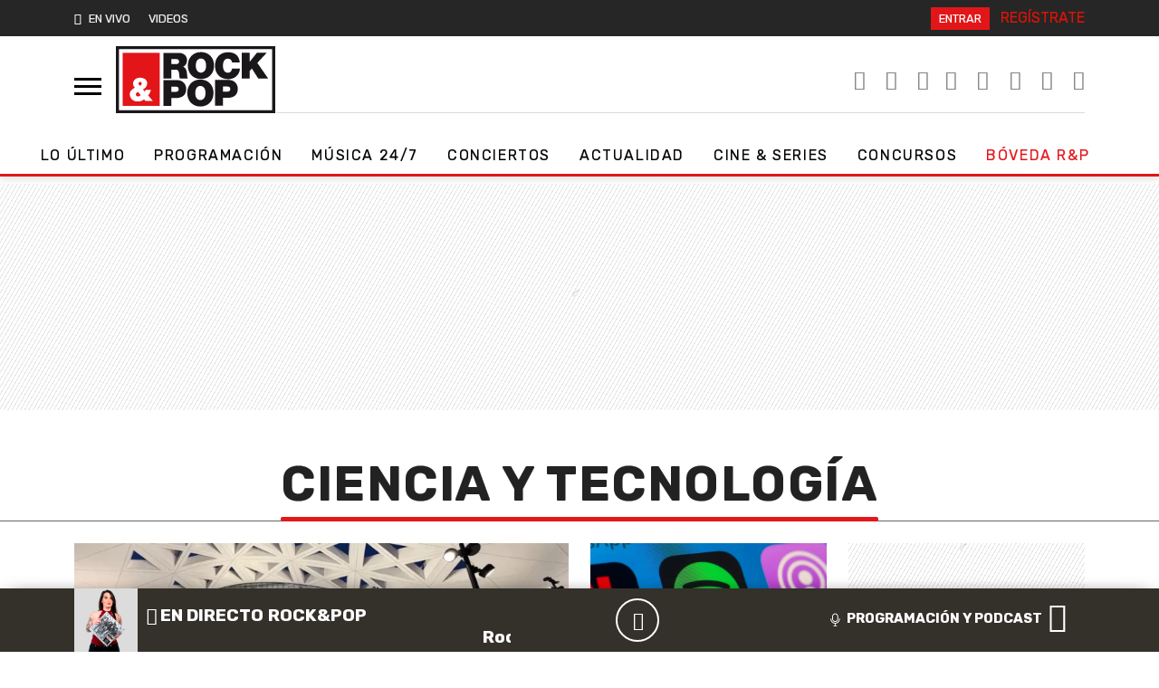

--- FILE ---
content_type: text/html
request_url: https://www.rockandpop.cl/tag/ciencia-y-tecnologia/
body_size: 28956
content:
  <!DOCTYPE html>
  <html lang="es">
    <head>
      <meta charset="UTF-8">
      <meta name="viewport" content="width=device-width, initial-scale=1, shrink-to-fit=no">
      <meta http-equiv="X-UA-Compatible" content="ie=edge">
      <meta name="format-detection" content="address=no;email=no,telephone:no">
      <meta name="referrer" content="no-referrer-when-downgrade">
      <meta name="adjacent:publisher-key" content="6UdqV2omDLK0TS5CKUnRQm">
      <link rel="profile" href="http://gmpg.org/xfn/11">
      <link rel="preconnect" href="//sdk.privacy-center.org">
      <link rel="preconnect" href="//sdk-gcp.privacy-center.org">
      <link rel="preload" as="script" href="https://cmp.prisa.com/dist/cmp.js">
      <link href="https://feeds.feedburner.com/rockandpop/5ZnXpxMgBOS" rel="alternate" type="application/rss+xml" title="Rock&amp;Pop"/>
      
      <link rel="preconnect" href="https://fonts.googleapis.com">
      <link rel="preconnect" href="https://fonts.gstatic.com" crossorigin>
      
      <meta name='robots' content='index, follow, max-image-preview:large, max-snippet:-1, max-video-preview:-1' />

	<!-- This site is optimized with the Yoast SEO Premium plugin v26.6 (Yoast SEO v26.6) - https://yoast.com/wordpress/plugins/seo/ -->
	<title>Ciencia y tecnología de Chile | Rock&amp;Pop</title>
<link data-rocket-prefetch href="https://prra.spxl.socy.es" rel="dns-prefetch">
<link data-rocket-prefetch href="https://sdk.mrf.io" rel="dns-prefetch">
<link data-rocket-prefetch href="https://static.chartbeat.com" rel="dns-prefetch">
<link data-rocket-prefetch href="https://c.amazon-adsystem.com" rel="dns-prefetch">
<link data-rocket-prefetch href="" rel="dns-prefetch">
<link data-rocket-prefetch href="https://cmp.prisa.com" rel="dns-prefetch">
<link data-rocket-prefetch href="https://feeds.feedburner.com" rel="dns-prefetch">
<link data-rocket-prefetch href="https://www.youtube.com" rel="dns-prefetch">
<link data-rocket-prefetch href="https://sdk.privacy-center.org" rel="dns-prefetch">
<link data-rocket-prefetch href="https://cdn.taboola.com" rel="dns-prefetch">
<link data-rocket-prefetch href="https://fonts.googleapis.com" rel="dns-prefetch">
<link data-rocket-prefetch href="https://cdn.getadjacent.com" rel="dns-prefetch">
<link data-rocket-prefetch href="https://cdn.onesignal.com" rel="dns-prefetch">
<link data-rocket-prefetch href="https://www.googletagmanager.com" rel="dns-prefetch">
<link data-rocket-prefetch href="https://prisamusicales.player-top.prisasd.com" rel="dns-prefetch">
<link data-rocket-prefetch href="https://assets.adobedtm.com" rel="dns-prefetch">
<link data-rocket-prefetch href="https://securepubads.g.doubleclick.net" rel="dns-prefetch">
<link data-rocket-prefetch href="https://api.retargetly.com" rel="dns-prefetch">
<link data-rocket-prefetch href="https://accounts.google.com" rel="dns-prefetch">
<link data-rocket-prefetch href="https://playertop.rockandpop.cl" rel="dns-prefetch">
<link data-rocket-prefetch href="https://static.prisa.com" rel="dns-prefetch">
<link data-rocket-prefetch href="https://www.prisacom.com" rel="dns-prefetch">
<link data-rocket-prefetch href="https://cl.prisa.media" rel="dns-prefetch">
<link data-rocket-prefetch href="https://prisacom.demdex.net" rel="dns-prefetch"><link rel="preload" data-rocket-preload as="image" href="https://www.rockandpop.cl/wp-content/uploads/2026/01/CES-2026-LV-web-768x432.webp" imagesrcset="https://www.rockandpop.cl/wp-content/uploads/2026/01/CES-2026-LV-web-768x432.webp 768w, https://www.rockandpop.cl/wp-content/uploads/2026/01/CES-2026-LV-web-300x169.webp 300w, https://www.rockandpop.cl/wp-content/uploads/2026/01/CES-2026-LV-web-1024x576.webp 1024w, https://www.rockandpop.cl/wp-content/uploads/2026/01/CES-2026-LV-web.webp 1200w" imagesizes="(min-width:576px) 516px, (min-width:768px) 546px,(min-width: 1400px) 636px, calc(100vw – 24px)" fetchpriority="high">
	<meta name="description" content="Últimas noticias de Ciencia y tecnología en Rock&amp;Pop Música 24/7, noticias, actualidad, concursos" />
	<link rel="canonical" href="https://www.rockandpop.cl/tag/ciencia-y-tecnologia/" />
	<link rel="next" href="https://www.rockandpop.cl/tag/ciencia-y-tecnologia/page/2/" />
	<meta property="og:locale" content="es_ES" />
	<meta property="og:type" content="article" />
	<meta property="og:title" content="Ciencia y tecnología archivos" />
	<meta property="og:url" content="https://www.rockandpop.cl/tag/ciencia-y-tecnologia/" />
	<meta property="og:site_name" content="Rock&amp;Pop" />
	<meta property="og:image" content="https://www.rockandpop.cl/wp-content/uploads/2016/08/og.png" />
	<meta property="og:image:width" content="1200" />
	<meta property="og:image:height" content="630" />
	<meta property="og:image:type" content="image/png" />
	<meta name="twitter:card" content="summary_large_image" />
	<meta name="twitter:site" content="@rockandpop" />
	<script type="application/ld+json" class="yoast-schema-graph">{"@context":"https://schema.org","@graph":[{"@type":"CollectionPage","@id":"https://www.rockandpop.cl/tag/ciencia-y-tecnologia/","url":"https://www.rockandpop.cl/tag/ciencia-y-tecnologia/","name":"Ciencia y tecnología de Chile | Rock&amp;Pop","isPartOf":{"@id":"https://www.rockandpop.cl/#website"},"primaryImageOfPage":{"@id":"https://www.rockandpop.cl/tag/ciencia-y-tecnologia/#primaryimage"},"image":{"@id":"https://www.rockandpop.cl/tag/ciencia-y-tecnologia/#primaryimage"},"thumbnailUrl":"https://www.rockandpop.cl/wp-content/uploads/2026/01/CES-2026-LV-web.webp","description":"Últimas noticias de Ciencia y tecnología en Rock&amp;Pop Música 24/7, noticias, actualidad, concursos","breadcrumb":{"@id":"https://www.rockandpop.cl/tag/ciencia-y-tecnologia/#breadcrumb"},"inLanguage":"es"},{"@type":"ImageObject","inLanguage":"es","@id":"https://www.rockandpop.cl/tag/ciencia-y-tecnologia/#primaryimage","url":"https://www.rockandpop.cl/wp-content/uploads/2026/01/CES-2026-LV-web.webp","contentUrl":"https://www.rockandpop.cl/wp-content/uploads/2026/01/CES-2026-LV-web.webp","width":1200,"height":675,"caption":"CES 2026 LV web"},{"@type":"BreadcrumbList","@id":"https://www.rockandpop.cl/tag/ciencia-y-tecnologia/#breadcrumb","itemListElement":[{"@type":"ListItem","position":1,"name":"Portada","item":"https://www.rockandpop.cl/"},{"@type":"ListItem","position":2,"name":"Ciencia y tecnología"}]},{"@type":"WebSite","@id":"https://www.rockandpop.cl/#website","url":"https://www.rockandpop.cl/","name":"Rock&amp;Pop","description":"Música 24/7, noticias, actualidad, concursos","publisher":{"@id":"https://www.rockandpop.cl/#organization"},"potentialAction":[{"@type":"SearchAction","target":{"@type":"EntryPoint","urlTemplate":"https://www.rockandpop.cl/?s={search_term_string}"},"query-input":{"@type":"PropertyValueSpecification","valueRequired":true,"valueName":"search_term_string"}}],"inLanguage":"es"},{"@type":"Organization","@id":"https://www.rockandpop.cl/#organization","name":"Rock&Pop","url":"https://www.rockandpop.cl/","logo":{"@type":"ImageObject","inLanguage":"es","@id":"https://www.rockandpop.cl/#/schema/logo/image/","url":"https://www.rockandpop.cl/wp-content/uploads/2022/10/og_rp30.jpg","contentUrl":"https://www.rockandpop.cl/wp-content/uploads/2022/10/og_rp30.jpg","width":1200,"height":630,"caption":"Rock&Pop"},"image":{"@id":"https://www.rockandpop.cl/#/schema/logo/image/"},"sameAs":["https://www.facebook.com/rockandpopchile/","https://x.com/rockandpop","https://www.instagram.com/rockandpopcl/?hl=es","https://www.youtube.com/user/mirockandpop"]}]}</script>
	<!-- / Yoast SEO Premium plugin. -->


<link rel='dns-prefetch' href='//cdn.getadjacent.com' />
<link rel='dns-prefetch' href='//fonts.googleapis.com' />
<link rel='dns-prefetch' href='//assets.prisamedia.cl' />
<link rel='dns-prefetch' href='//www.prisacom.com' />
<style id='wp-img-auto-sizes-contain-inline-css'>
img:is([sizes=auto i],[sizes^="auto," i]){contain-intrinsic-size:3000px 1500px}
/*# sourceURL=wp-img-auto-sizes-contain-inline-css */
</style>
<style id='classic-theme-styles-inline-css'>
/*! This file is auto-generated */
.wp-block-button__link{color:#fff;background-color:#32373c;border-radius:9999px;box-shadow:none;text-decoration:none;padding:calc(.667em + 2px) calc(1.333em + 2px);font-size:1.125em}.wp-block-file__button{background:#32373c;color:#fff;text-decoration:none}
/*# sourceURL=/wp-includes/css/classic-themes.min.css */
</style>
<style id='dominant-color-styles-inline-css'>
img[data-dominant-color]:not(.has-transparency) { background-color: var(--dominant-color); }
/*# sourceURL=dominant-color-styles-inline-css */
</style>
<link rel='stylesheet' id='lbpc-styles-css' href='https://www.rockandpop.cl/wp-content/plugins/linkbuilding-pm-chile/assets/css/lbpc.min.css?ver=1.2' media='all' />
<link data-minify="1" rel='stylesheet' id='child-understrap-styles-css' href='https://www.rockandpop.cl/wp-content/cache/min/1/wp-content/themes/spears/css/child-theme.min.css?ver=1766500861' media='all' />
<link rel='stylesheet' id='pre-styles-css' href='https://www.rockandpop.cl/wp-content/themes/britney/css/preload-27092023.min.css?ver=33.1.1760108641' media='all' />
<link crossorigin="anonymous" rel='stylesheet' id='rubik-styles-css' href='https://fonts.googleapis.com/css2?family=Rubik%3Awght%40300%3B400%3B500%3B700&#038;display=swap&#038;ver=33.1.1760108641' media='all' />
<link data-minify="1" rel='stylesheet' id='awesome-styles-css' href='https://www.rockandpop.cl/wp-content/cache/min/1/fonts/awesome/css/all.min.css?ver=1766500863' media='all' />
<link data-minify="1" rel='stylesheet' id='spears-styles-css' href='https://www.rockandpop.cl/wp-content/cache/min/1/wp-content/themes/britney/css/spears-main.css?ver=1766500863' media='all' />
<link rel='stylesheet' id='single-styles-css' href='https://www.rockandpop.cl/wp-content/themes/britney/css/single-27092023.min.css?ver=33.1.1760108641' media='all' />
<link rel='stylesheet' id='pp-styles-css' href='https://www.rockandpop.cl/wp-content/themes/britney/css/permanent-player-27092023.min.css?ver=33.1.1760108641' media='all' />
<link data-minify="1" rel='stylesheet' id='prisa-styles-css' href='https://www.rockandpop.cl/wp-content/cache/min/1/comunes/piecomun-v9/css/pie-comunes.css?ver=1766500864' media='all' />
<script src="https://www.rockandpop.cl/wp-includes/js/jquery/jquery.min.js?ver=3.7.1" id="jquery-core-js"></script>
<script src="https://www.rockandpop.cl/wp-includes/js/jquery/jquery-migrate.min.js?ver=3.4.1" id="jquery-migrate-js"></script>
<script src="https://cdn.getadjacent.com/amd/ned-adjacent.min.js?ver=30.0.33" id="adjacent-scripts-js"></script>
<script defer="defer" src="https://www.rockandpop.cl/wp-content/themes/britney/js/cookiesync.js?ver=30.0.33" id="cookiesync-defer-js-scripts-js"></script>
<script id="scroll-archive-js-extra">
var misha_loadmore_params = {"ajaxurl":"https://www.rockandpop.cl/wp-admin/admin-ajax.php","posts":"{\"tag\":\"ciencia-y-tecnologia\",\"error\":\"\",\"m\":\"\",\"p\":0,\"post_parent\":\"\",\"subpost\":\"\",\"subpost_id\":\"\",\"attachment\":\"\",\"attachment_id\":0,\"name\":\"\",\"pagename\":\"\",\"page_id\":0,\"second\":\"\",\"minute\":\"\",\"hour\":\"\",\"day\":0,\"monthnum\":0,\"year\":0,\"w\":0,\"category_name\":\"\",\"cat\":\"\",\"tag_id\":43209,\"author\":\"\",\"author_name\":\"\",\"feed\":\"\",\"tb\":\"\",\"paged\":0,\"meta_key\":\"\",\"meta_value\":\"\",\"preview\":\"\",\"s\":\"\",\"sentence\":\"\",\"title\":\"\",\"fields\":\"all\",\"menu_order\":\"\",\"embed\":\"\",\"category__in\":[],\"category__not_in\":[],\"category__and\":[],\"post__in\":[],\"post__not_in\":[],\"post_name__in\":[],\"tag__in\":[],\"tag__not_in\":[],\"tag__and\":[],\"tag_slug__in\":[\"ciencia-y-tecnologia\"],\"tag_slug__and\":[],\"post_parent__in\":[],\"post_parent__not_in\":[],\"author__in\":[],\"author__not_in\":[],\"search_columns\":[],\"ignore_sticky_posts\":false,\"suppress_filters\":false,\"cache_results\":true,\"update_post_term_cache\":true,\"update_menu_item_cache\":false,\"lazy_load_term_meta\":true,\"update_post_meta_cache\":true,\"post_type\":\"\",\"posts_per_page\":40,\"nopaging\":false,\"comments_per_page\":\"50\",\"no_found_rows\":false,\"order\":\"DESC\"}","current_page":"1","max_page":"4"};
//# sourceURL=scroll-archive-js-extra
</script>
<script src="https://www.rockandpop.cl/wp-content/themes/britney/js/scroll-archive.js?ver=2.0" id="scroll-archive-js"></script>
<meta name="generator" content="dominant-color-images 1.2.0">
  <script src="https://cdn.onesignal.com/sdks/web/v16/OneSignalSDK.page.js" defer></script>
  <script>
          window.OneSignalDeferred = window.OneSignalDeferred || [];
          OneSignalDeferred.push(async function(OneSignal) {
            await OneSignal.init({
              appId: "1bf81d8f-46fc-4d25-819e-7e3ebb2211a6",
              serviceWorkerOverrideForTypical: true,
              path: "https://www.rockandpop.cl/wp-content/plugins/onesignal-free-web-push-notifications/sdk_files/",
              serviceWorkerParam: { scope: "/wp-content/plugins/onesignal-free-web-push-notifications/sdk_files/push/onesignal/" },
              serviceWorkerPath: "OneSignalSDKWorker.js",
            });
          });

          // Unregister the legacy OneSignal service worker to prevent scope conflicts
          if (navigator.serviceWorker) {
            navigator.serviceWorker.getRegistrations().then((registrations) => {
              // Iterate through all registered service workers
              registrations.forEach((registration) => {
                // Check the script URL to identify the specific service worker
                if (registration.active && registration.active.scriptURL.includes('OneSignalSDKWorker.js.php')) {
                  // Unregister the service worker
                  registration.unregister().then((success) => {
                    if (success) {
                      console.log('OneSignalSW: Successfully unregistered:', registration.active.scriptURL);
                    } else {
                      console.log('OneSignalSW: Failed to unregister:', registration.active.scriptURL);
                    }
                  });
                }
              });
            }).catch((error) => {
              console.error('Error fetching service worker registrations:', error);
            });
        }
        </script>
<meta name="generator" content="performance-lab 4.0.0; plugins: dominant-color-images, webp-uploads">
<meta name="generator" content="webp-uploads 2.6.0">
<meta name="mobile-web-app-capable" content="yes">
<meta name="apple-mobile-web-app-capable" content="yes">
<meta name="apple-mobile-web-app-title" content="Rock&amp;Pop - Música 24/7, noticias, actualidad, concursos">
<style>.recentcomments a{display:inline !important;padding:0 !important;margin:0 !important;}</style><!-- No hay ninguna versión amphtml disponible para esta URL. --><link rel="icon" href="https://www.rockandpop.cl/wp-content/uploads/2022/06/cropped-fav-32x32.png" sizes="32x32" />
<link rel="icon" href="https://www.rockandpop.cl/wp-content/uploads/2022/06/cropped-fav-192x192.png" sizes="192x192" />
<link rel="apple-touch-icon" href="https://www.rockandpop.cl/wp-content/uploads/2022/06/cropped-fav-180x180.png" />
<meta name="msapplication-TileImage" content="https://www.rockandpop.cl/wp-content/uploads/2022/06/cropped-fav-270x270.png" />

      <!-- Google tag (gtag.js) -->
<script async src="https://www.googletagmanager.com/gtag/js?id=G-71LLZHVRVH"></script>
<script>
  window.dataLayer = window.dataLayer || [];
  function gtag(){dataLayer.push(arguments);}
  gtag('js', new Date());

  gtag('config', 'G-71LLZHVRVH');
</script>

  <script>
        var vars_inline = {"refresh":"0"};
      </script>

    
    <script type="text/javascript">
      window._taboola = window._taboola || [];
       _taboola.push({article:'auto'});
        !function (e, f, u, i) {
            if (!document.getElementById(i)) {
                e.async = 1;
                e.src = u;
                e.id = i;
                f.parentNode.insertBefore(e, f);
            }
        }(document.createElement('script'), document.getElementsByTagName('script')[0], '//cdn.taboola.com/libtrc/grupoprisa-rockpopcl/loader.js', 'tb_loader_script');
        if (window.performance && typeof window.performance.mark == 'function') {
            window.performance.mark('tbl_ic');
        }
    </script>


      <style type="text/css">
      .temas .dropdown-menu { background: #222; z-index: 999999; }
      .temas .dropdown-item:focus, .dropdown-item:hover { background: #222; }
      .drop_rp .dropdown-item:focus, .dropdown-item:hover {background: inherit;font-weight: bold;}
      </style>

      <style type="text/css">
        div[data-qa="mobile-modal"] {
  z-index: 1000000000;
  position: relative; 
}
    </style>
    
      
<script>

     var googletag = googletag || {};
     googletag.cmd = googletag.cmd || [];
     googletag.cmd.push(function () {
                       
  });

    (() => {

        let adjacent = new Adjacent();
        let width = window.screen.width;
        adjacent.init().then((response) => {
            window['ned-adjacent']['ned-ad'] = {
                adUnit: (width >= 992 ? 'rockandpop_web/' : 'rockandpop_mob/') + 'ros'
            };

        });

    })();

     
</script>      
      
      <script src="https://cmp.prisa.com/dist/cmp.js"></script>
      <!-- pp -->
      <script>
      var $ = jQuery.noConflict();
      if (typeof _top_global == "undefined") {
      document.write("<script type=\"text/javascript\" src=\"//prisamusicales.player-top.prisasd.com/psdmedia/media/simple/js/SimpleMediaPlayer.min.js\"><\/script>");
      _top_global=1;
      }
      var ajax_player_data = {"player_name":"rockpopchile","default_image":"https:\/\/api.iarc.dev\/images\/9c954deea10b01b4b5117ef4da14c4d0.jpg","player_dist":"rockandpopchile-web-tod-permanente","timezone":"America\/Santiago","scheduleLink":{"title":"Ver programaci\u00f3n completa","url":"https:\/\/www.rockandpop.cl\/programas","target":""},"scheduleBaseURL":"https:\/\/recursosweb.prisaradio.com\/parrillas\/"};
      </script>
      <!-- adjacent -->


      <!-- <script src="https://amer.hhkld.com/tag/load-104925.js" async  charset="UTF-8" ></script> -->
      
    <style id='global-styles-inline-css'>
:root{--wp--preset--aspect-ratio--square: 1;--wp--preset--aspect-ratio--4-3: 4/3;--wp--preset--aspect-ratio--3-4: 3/4;--wp--preset--aspect-ratio--3-2: 3/2;--wp--preset--aspect-ratio--2-3: 2/3;--wp--preset--aspect-ratio--16-9: 16/9;--wp--preset--aspect-ratio--9-16: 9/16;--wp--preset--color--black: #000000;--wp--preset--color--cyan-bluish-gray: #abb8c3;--wp--preset--color--white: #fff;--wp--preset--color--pale-pink: #f78da7;--wp--preset--color--vivid-red: #cf2e2e;--wp--preset--color--luminous-vivid-orange: #ff6900;--wp--preset--color--luminous-vivid-amber: #fcb900;--wp--preset--color--light-green-cyan: #7bdcb5;--wp--preset--color--vivid-green-cyan: #00d084;--wp--preset--color--pale-cyan-blue: #8ed1fc;--wp--preset--color--vivid-cyan-blue: #0693e3;--wp--preset--color--vivid-purple: #9b51e0;--wp--preset--color--blue: #0d6efd;--wp--preset--color--indigo: #6610f2;--wp--preset--color--purple: #5533ff;--wp--preset--color--pink: #d63384;--wp--preset--color--red: #dc3545;--wp--preset--color--orange: #fd7e14;--wp--preset--color--yellow: #ffc107;--wp--preset--color--green: #198754;--wp--preset--color--teal: #20c997;--wp--preset--color--cyan: #0dcaf0;--wp--preset--color--gray: #6c757d;--wp--preset--color--gray-dark: #343a40;--wp--preset--gradient--vivid-cyan-blue-to-vivid-purple: linear-gradient(135deg,rgb(6,147,227) 0%,rgb(155,81,224) 100%);--wp--preset--gradient--light-green-cyan-to-vivid-green-cyan: linear-gradient(135deg,rgb(122,220,180) 0%,rgb(0,208,130) 100%);--wp--preset--gradient--luminous-vivid-amber-to-luminous-vivid-orange: linear-gradient(135deg,rgb(252,185,0) 0%,rgb(255,105,0) 100%);--wp--preset--gradient--luminous-vivid-orange-to-vivid-red: linear-gradient(135deg,rgb(255,105,0) 0%,rgb(207,46,46) 100%);--wp--preset--gradient--very-light-gray-to-cyan-bluish-gray: linear-gradient(135deg,rgb(238,238,238) 0%,rgb(169,184,195) 100%);--wp--preset--gradient--cool-to-warm-spectrum: linear-gradient(135deg,rgb(74,234,220) 0%,rgb(151,120,209) 20%,rgb(207,42,186) 40%,rgb(238,44,130) 60%,rgb(251,105,98) 80%,rgb(254,248,76) 100%);--wp--preset--gradient--blush-light-purple: linear-gradient(135deg,rgb(255,206,236) 0%,rgb(152,150,240) 100%);--wp--preset--gradient--blush-bordeaux: linear-gradient(135deg,rgb(254,205,165) 0%,rgb(254,45,45) 50%,rgb(107,0,62) 100%);--wp--preset--gradient--luminous-dusk: linear-gradient(135deg,rgb(255,203,112) 0%,rgb(199,81,192) 50%,rgb(65,88,208) 100%);--wp--preset--gradient--pale-ocean: linear-gradient(135deg,rgb(255,245,203) 0%,rgb(182,227,212) 50%,rgb(51,167,181) 100%);--wp--preset--gradient--electric-grass: linear-gradient(135deg,rgb(202,248,128) 0%,rgb(113,206,126) 100%);--wp--preset--gradient--midnight: linear-gradient(135deg,rgb(2,3,129) 0%,rgb(40,116,252) 100%);--wp--preset--font-size--small: 13px;--wp--preset--font-size--medium: 20px;--wp--preset--font-size--large: 36px;--wp--preset--font-size--x-large: 42px;--wp--preset--spacing--20: 0.44rem;--wp--preset--spacing--30: 0.67rem;--wp--preset--spacing--40: 1rem;--wp--preset--spacing--50: 1.5rem;--wp--preset--spacing--60: 2.25rem;--wp--preset--spacing--70: 3.38rem;--wp--preset--spacing--80: 5.06rem;--wp--preset--shadow--natural: 6px 6px 9px rgba(0, 0, 0, 0.2);--wp--preset--shadow--deep: 12px 12px 50px rgba(0, 0, 0, 0.4);--wp--preset--shadow--sharp: 6px 6px 0px rgba(0, 0, 0, 0.2);--wp--preset--shadow--outlined: 6px 6px 0px -3px rgb(255, 255, 255), 6px 6px rgb(0, 0, 0);--wp--preset--shadow--crisp: 6px 6px 0px rgb(0, 0, 0);}:where(.is-layout-flex){gap: 0.5em;}:where(.is-layout-grid){gap: 0.5em;}body .is-layout-flex{display: flex;}.is-layout-flex{flex-wrap: wrap;align-items: center;}.is-layout-flex > :is(*, div){margin: 0;}body .is-layout-grid{display: grid;}.is-layout-grid > :is(*, div){margin: 0;}:where(.wp-block-columns.is-layout-flex){gap: 2em;}:where(.wp-block-columns.is-layout-grid){gap: 2em;}:where(.wp-block-post-template.is-layout-flex){gap: 1.25em;}:where(.wp-block-post-template.is-layout-grid){gap: 1.25em;}.has-black-color{color: var(--wp--preset--color--black) !important;}.has-cyan-bluish-gray-color{color: var(--wp--preset--color--cyan-bluish-gray) !important;}.has-white-color{color: var(--wp--preset--color--white) !important;}.has-pale-pink-color{color: var(--wp--preset--color--pale-pink) !important;}.has-vivid-red-color{color: var(--wp--preset--color--vivid-red) !important;}.has-luminous-vivid-orange-color{color: var(--wp--preset--color--luminous-vivid-orange) !important;}.has-luminous-vivid-amber-color{color: var(--wp--preset--color--luminous-vivid-amber) !important;}.has-light-green-cyan-color{color: var(--wp--preset--color--light-green-cyan) !important;}.has-vivid-green-cyan-color{color: var(--wp--preset--color--vivid-green-cyan) !important;}.has-pale-cyan-blue-color{color: var(--wp--preset--color--pale-cyan-blue) !important;}.has-vivid-cyan-blue-color{color: var(--wp--preset--color--vivid-cyan-blue) !important;}.has-vivid-purple-color{color: var(--wp--preset--color--vivid-purple) !important;}.has-black-background-color{background-color: var(--wp--preset--color--black) !important;}.has-cyan-bluish-gray-background-color{background-color: var(--wp--preset--color--cyan-bluish-gray) !important;}.has-white-background-color{background-color: var(--wp--preset--color--white) !important;}.has-pale-pink-background-color{background-color: var(--wp--preset--color--pale-pink) !important;}.has-vivid-red-background-color{background-color: var(--wp--preset--color--vivid-red) !important;}.has-luminous-vivid-orange-background-color{background-color: var(--wp--preset--color--luminous-vivid-orange) !important;}.has-luminous-vivid-amber-background-color{background-color: var(--wp--preset--color--luminous-vivid-amber) !important;}.has-light-green-cyan-background-color{background-color: var(--wp--preset--color--light-green-cyan) !important;}.has-vivid-green-cyan-background-color{background-color: var(--wp--preset--color--vivid-green-cyan) !important;}.has-pale-cyan-blue-background-color{background-color: var(--wp--preset--color--pale-cyan-blue) !important;}.has-vivid-cyan-blue-background-color{background-color: var(--wp--preset--color--vivid-cyan-blue) !important;}.has-vivid-purple-background-color{background-color: var(--wp--preset--color--vivid-purple) !important;}.has-black-border-color{border-color: var(--wp--preset--color--black) !important;}.has-cyan-bluish-gray-border-color{border-color: var(--wp--preset--color--cyan-bluish-gray) !important;}.has-white-border-color{border-color: var(--wp--preset--color--white) !important;}.has-pale-pink-border-color{border-color: var(--wp--preset--color--pale-pink) !important;}.has-vivid-red-border-color{border-color: var(--wp--preset--color--vivid-red) !important;}.has-luminous-vivid-orange-border-color{border-color: var(--wp--preset--color--luminous-vivid-orange) !important;}.has-luminous-vivid-amber-border-color{border-color: var(--wp--preset--color--luminous-vivid-amber) !important;}.has-light-green-cyan-border-color{border-color: var(--wp--preset--color--light-green-cyan) !important;}.has-vivid-green-cyan-border-color{border-color: var(--wp--preset--color--vivid-green-cyan) !important;}.has-pale-cyan-blue-border-color{border-color: var(--wp--preset--color--pale-cyan-blue) !important;}.has-vivid-cyan-blue-border-color{border-color: var(--wp--preset--color--vivid-cyan-blue) !important;}.has-vivid-purple-border-color{border-color: var(--wp--preset--color--vivid-purple) !important;}.has-vivid-cyan-blue-to-vivid-purple-gradient-background{background: var(--wp--preset--gradient--vivid-cyan-blue-to-vivid-purple) !important;}.has-light-green-cyan-to-vivid-green-cyan-gradient-background{background: var(--wp--preset--gradient--light-green-cyan-to-vivid-green-cyan) !important;}.has-luminous-vivid-amber-to-luminous-vivid-orange-gradient-background{background: var(--wp--preset--gradient--luminous-vivid-amber-to-luminous-vivid-orange) !important;}.has-luminous-vivid-orange-to-vivid-red-gradient-background{background: var(--wp--preset--gradient--luminous-vivid-orange-to-vivid-red) !important;}.has-very-light-gray-to-cyan-bluish-gray-gradient-background{background: var(--wp--preset--gradient--very-light-gray-to-cyan-bluish-gray) !important;}.has-cool-to-warm-spectrum-gradient-background{background: var(--wp--preset--gradient--cool-to-warm-spectrum) !important;}.has-blush-light-purple-gradient-background{background: var(--wp--preset--gradient--blush-light-purple) !important;}.has-blush-bordeaux-gradient-background{background: var(--wp--preset--gradient--blush-bordeaux) !important;}.has-luminous-dusk-gradient-background{background: var(--wp--preset--gradient--luminous-dusk) !important;}.has-pale-ocean-gradient-background{background: var(--wp--preset--gradient--pale-ocean) !important;}.has-electric-grass-gradient-background{background: var(--wp--preset--gradient--electric-grass) !important;}.has-midnight-gradient-background{background: var(--wp--preset--gradient--midnight) !important;}.has-small-font-size{font-size: var(--wp--preset--font-size--small) !important;}.has-medium-font-size{font-size: var(--wp--preset--font-size--medium) !important;}.has-large-font-size{font-size: var(--wp--preset--font-size--large) !important;}.has-x-large-font-size{font-size: var(--wp--preset--font-size--x-large) !important;}
/*# sourceURL=global-styles-inline-css */
</style>
<style id="rocket-lazyrender-inline-css">[data-wpr-lazyrender] {content-visibility: auto;}</style><meta name="generator" content="WP Rocket 3.20.2" data-wpr-features="wpr_preconnect_external_domains wpr_automatic_lazy_rendering wpr_oci wpr_image_dimensions wpr_minify_css wpr_preload_links wpr_desktop" /></head>
    <body class="preload-rp">
      
      <script id="pmuserjs" src="https://static.prisa.com/dist/subs/pmuser/v2/stable/pmuser.min.js"></script>
      
      <!-- dtm prisa -->
      
      <script type="text/javascript">
      window.DTM = {
      eventQueue: [],
      trackEvent: function(eventName, data){
      window.DTM.eventQueue.push({
      "eventName": eventName,
      "data": data
      });
      }
      };
      window.dataLayer = window.dataLayer || [];
      </script>

      
          <script type="text/javascript">
        function initOneTap() {
             let unificadoIsConnected = PMUser?.isLoggedInLocal() ?? false;

           
           if (unificadoIsConnected) return;

            var refererUri = encodeURIComponent(window.location.href);
            var loginUri = `https://connect.prisadigital.com/connect/google/rockandpop/?redirect_uri=${encodeURIComponent('https://seguro.rockandpop.cl/rrss?onetap=1&referer=' + refererUri)}&encode=1`;

          
            OneTapGenerator('script', {
                id: 'onetap-script',
                src: 'https://accounts.google.com/gsi/client',
                async: true,
                defer: true
            }, true);

           
            OneTapGenerator('div', {
                id: 'g_id_onload',
                'data-client_id': '484514662025-46m85g59tc4b96lu0a1oclvrpvlctqpf.apps.googleusercontent.com',
                'data-context': 'signin',
                'data-login_uri': loginUri,
                'data-auto_select': 'false',
                'data-close_on_tap_outside': 'false',
                'data-itp_support': 'true'
            }, true);
        }

        function OneTapGenerator(tag, attributes, insertAtStart = false) {
            var element = document.createElement(tag);
            Object.keys(attributes).forEach(key => element.setAttribute(key, attributes[key]));

            var body = document.body;
            if (insertAtStart && body.firstChild) {
                body.insertBefore(element, body.firstChild);
            } else {
                body.appendChild(element);
            }
        }

        function removeOneTapElement(id) {
            var element = document.getElementById(id);
            if (element) element.remove();
        }

        initOneTap();
    </script>
  


      <style type="text/css">
      ned-ad[ad-type=Interstitial][ad-empty=false] {
      display: none!important;
      }
      </style>
      
      <nav id="menu">
        <!-- close menu -->
        <a class="menu-btn menu-link on-menu" href="#menu" id="nav-icon">
          <span></span>
          <span></span>
          <span></span>
        </a>
        <!-- search rp -->
        <svg xmlns="http://www.w3.org/2000/svg" style="display:none">
          <symbol xmlns="http://www.w3.org/2000/svg" id="sbx-icon-search-4" viewBox="0 0 40 41">
          <path d="M25.54 28.188c-2.686 2.115-6.075 3.376-9.758 3.376C7.066 31.564 0 24.498 0 15.782 0 7.066 7.066 0 15.782 0c8.716 0 15.782 7.066 15.782 15.782 0 4.22-1.656 8.052-4.353 10.884l1.752 1.75 1.06-1.06L40 37.332l-3.72 3.72-9.977-9.976 1.062-1.062-1.826-1.826zm-9.758.746c7.264 0 13.152-5.888 13.152-13.152 0-7.263-5.888-13.152-13.152-13.152C8.52 2.63 2.63 8.52 2.63 15.782c0 7.264 5.89 13.152 13.152 13.152z"
            fill-rule="evenodd" />
            </symbol>
            <symbol xmlns="http://www.w3.org/2000/svg" id="sbx-icon-clear-3" viewBox="0 0 20 20">
            <path d="M8.114 10L.944 2.83 0 1.885 1.886 0l.943.943L10 8.113l7.17-7.17.944-.943L20 1.886l-.943.943-7.17 7.17 7.17 7.17.943.944L18.114 20l-.943-.943-7.17-7.17-7.17 7.17-.944.943L0 18.114l.943-.943L8.113 10z" fill-rule="evenodd" />
            </symbol>
          </svg>
          <form method="get" id="searchForm" onsubmit="wpSearch(event);" class="searchbox sbx-custom">
            <div role="search" class="sbx-airbnb__wrapper">
              <input type="search"   id="search" placeholder="BUSCAR CONTENIDO" autocomplete="off" required="required"  name="s" class="sbx-custom__input">
              <button type="submit" title="Submit your search query." class="sbx-custom__submit">
              <svg role="img" aria-label="Search">
                <use xlink:href="#sbx-icon-search-4"></use>
              </svg>
              <a id="search-link" href="https://www.rockandpop.cl/"></a>
              </button>
              <button type="reset" title="Clear the search query." class="sbx-custom__reset" target="_bla">
              <svg role="img" aria-label="Reset">
                <use xlink:href="#sbx-icon-clear-3"></use>
              </svg>
              </button>
            </div>
          </form>
          <ul class="mobile-nav list-unstyled" id="mobile">
            <li class="menu-item menu-item-has-children">
              <ul class="sub-menu list-unstyled">
                <li class="menu-item">
                  <a href="/programas/">Programación</a>
                </li>
                <li class="menu-item">
                  <a href="/frecuencias/">Frecuencias y Smart Speakers</a>
                </li>
                  <li class="menu-item">
                  <a href="/tag/musica/">Música 24/7</a>
                </li>
                 <li class="menu-item">
                  <a href="https://www.rockandpop.cl/rp30/">Bóveda R&P</a>
                </li>
                <li class="menu-item">
                  <a href="/category/concursos/">Concursos</a>
                </li>
                 <li class="menu-item">
                  <a href="/conciertos/">Conciertos</a>
                </li>
                <li class="menu-item">
                  <a href="/disco/">Nuevos discos</a>
                </li>
                 <li class="menu-item">
                  <a href="/#listas">Listas Rock&Pop</a>
                </li>
                <li class="menu-item">
                  <a href="/tag/actualidad/">Actualidad</a>
                </li>
                 <li class="menu-item">
                  <a href="/tag/deportes/">Deportes</a>
                </li>
                <li class="menu-item">
                  <a href="/tag/cine/">Cine y series</a>
                </li>
                <li class="menu-item">
                  <a href="/tag/datoutil/">Dato Útil</a>
                </li>
                <li class="menu-item">
                  <a href="/tag/ciencia-y-tecnologia/">Ciencia y Tecnología</a>
                </li>
                <li class="menu-item">
                  <a href="/tag/sustentabilidad/">RP Verde</a>
                </li>
                <li class="menu-item">
                  <a href="/tag/viral/">Viral</a>
                </li>
                <li class="menu-item">
                  <a href="/tag/tendencias/">Tendencias</a>
                </li>
                <li class="menu-item">
                  <a href="/tag/celebridades/">Celebridades</a>
                </li>
               
              </ul>
            </li>
            
            
            
          </ul>
          </nav><!-- nav -->
          <!-- nav menu rp -->
          <!-- dark  nav -->
          <div  class="bg-spears next-m py-2 d-none d-md-block">
            <div  class="container-xl">
              <div  class="d-flex">
                <!-- primary menu -->
                <div >
                  <ul class="list-inline primary-menu text-uppercase m-0">
                    <li class="list-inline-item play-main"><a href="#"><i class="fas fa-play pe-2 fw-bold"></i>EN VIVO </a></li>
                    <!--  <li class="list-inline-item"><a href="/">ON THE RADIO</a></li> -->
                    <!--  <li class="list-inline-item"><a href="/frecuencias-y-programas/">FRECUENCIAS y PROGRAMAS</a></li>
                    <li class="list-inline-item"><a href="https://envivo.rockandpop.cl/alacarta/" target="_blank">PODCAST</a></li>
                    <li class="list-inline-item"><a href="/category/concursos/">CONCURSOS</a></li> -->
                    <li class="list-inline-item nav-item dropdown temas">
                      <span class="nav-links text-uppercase">
                        
                       
                       
                        <li class="list-inline-item"><a href="https://www.rockandpop.cl/category/video/">VIDEOS</a></li>
                      </span>
                    </li>
                  </ul>
                </div>
                <!-- /primary menu -->
                <!-- play desk -->
                <!-- <div class="d-md-block d-none ms-auto me-4">
                  <button type="button" class="btn btn-light btn-sm play-desk-btn">
                  <a href="#" class="js-play" id="return-lives">
                    <i class="fas fa-play"></i> EN VIVO
                  </a>
                  </button>
                </div> -->
                <!-- /play desk -->
                
                <!-- USUN login -->
                <div class="ms-auto me-0">
                  <ul class="list-inline text-uppercase color-1 m-0">
                    <li class="list-inline-item">
                      <span id="primero"><a href="https://seguro.rockandpop.cl/conectar?backURL=https://www.rockandpop.cl/"> Entrar</a></span>
                    </li>
                    <li class="list-inline-item">
                      <span id="segundo"><a href="https://seguro.rockandpop.cl/conectar?backURL=https://www.rockandpop.cl/"> Registrarse</a></span>
                    </li>
                  </ul>
                </div>
                               
                  <script type="text/javascript">
              
              var parametros = {
                perfil_url: "https://seguro.rockandpop.cl/perfil",
                registro_url: "https://seguro.rockandpop.cl/registro",
                desconexion_url: "https://seguro.rockandpop.cl/desconectar",
                identificacion_url: "https://seguro.rockandpop.cl/conectar",
                back_url: "0muA%2BQF5DPe7PFMrMDiXGzLmtLPYqSKT6Rm5pSR3d0kxLARekhZIEAwdtuEjDhayxSsXln%2BsaN4FlPgWIS9DQg%3D%3D"
              };
              let unificadoIsConnected = false;

             
              var divDatosPrimero = document.getElementById("primero");
              var divDatosSegundo = document.getElementById("segundo");

             

               unificadoIsConnected = PMUser ? PMUser.isLoggedInLocal() : false;

              
              if (unificadoIsConnected) {
                divDatosPrimero.innerHTML = '<a href="'+parametros.perfil_url+'" target="_blank">MI PERFIL</a>';
                  
                divDatosSegundo.innerHTML = '<a href="'+parametros.desconexion_url+"?backURL="+parametros.back_url+'">SALIR</a>';

                console.log("LOGEADO");
              } else {
               
                divDatosPrimero.innerHTML = '<a href="'+parametros.identificacion_url+"?backURL="+parametros.back_url+'">ENTRAR</a>';
                  
                divDatosSegundo.innerHTML = '<a href="'+parametros.registro_url+"?backURL="+parametros.back_url+'">REGÍSTRATE</a>';

                console.log("NO LOGEADO");
              }

            
              
             
            </script>
               
                <!-- USUN login -->
              </div>
            </div>
          </div>
          <!-- /dark nav -->
          <!-- middle nav -->
          <div  class="container-xl d-none d-md-block">
            <div  class="d-flex  align-items-center">
              <!-- menu call -->
              <div>
                <!--  <button class="navbar-toggler" type="button" data-bs-toggle="collapse" data-bs-target="#navbarNav" aria-controls="navbarNav" aria-expanded="false" aria-label="Toggle navigation">
                <span class="icon-bar"></span>
                <span class="icon-bar"></span>
                <span class="icon-bar"></span>
                </button> -->
                <a class="menu-btn menu-link" href="#menu" id="nav-icon">
                  <span></span>
                  <span></span>
                  <span></span>
                </a>
              </div>
              
              <!-- logo main -->
              <div  class="logo-main ms-3">
                <p>
                  <a href="/">
                    <span>Rock&amp;Pop</span>
                  </a>
                </p>
              </div>
              <!-- /logo main -->
              <!-- rrss header -->
              <div  class="rrss-header ms-auto text-end">
                <ul class="list-inline">
                  <li class="list-inline-item color-2">
                    <a href="https://profile.google.com/cp/CgovbS8wdzFmN3Rm" target="_blank" rel="noopener noreferrer">
                      <span class="fa-stack">
                        <!-- <i class="fal fa-circle fa-stack-2x"></i> -->
                        <i class="fab fa-google fa-stack-1x"></i>
                      </span>
                    </a>
                  </li>
                  <li class="list-inline-item color-2">
                    <a href="https://www.tiktok.com/@rockandpopradio" target="_blank" rel="noopener noreferrer">
                      <span class="fa-stack">
                        <!-- <i class="fal fa-circle fa-stack-2x"></i> -->
                        <i class="fab fa-tiktok fa-stack-1x"></i>
                      </span>
                    </a>
                  </li>
                  <li class="list-inline-item color-2">
                    <a href="https://www.instagram.com/rockandpopchile/" target="_blank" rel="noopener noreferrer">
                      <span class="fa-stack">
                        <!-- <i class="fal fa-circle fa-stack-2x"></i> -->
                        <i class="fab fa-instagram fa-stack-1x"></i>
                      </span>
                    </a>
                    <li class="list-inline-item color-2">
                      <a href="https://www.facebook.com/rockandpopchile/" target="_blank" rel="noopener noreferrer">
                        <span class="fa-stack">
                          <!-- <i class="fal fa-circle fa-stack-2x"></i> -->
                          <i class="fab fa-facebook-f fa-stack-1x"></i>
                        </span>
                      </a>
                    </li>
                    <li class="list-inline-item color-2">
                      <a href="https://twitter.com/rockandpop" target="_blank" rel="noopener noreferrer">
                        <span class="fa-stack">
                          <!-- <i class="fal fa-circle fa-stack-2x"></i> -->
                          <i class="fa-brands fa-x-twitter fa-stack-1x"></i>
                        </span>
                      </a>
                    </li>
                  </li>
                  <li class="list-inline-item color-2">
                    <a href="https://www.youtube.com/user/mirockandpop?sub_confirmation=1" target="_blank" rel="noopener noreferrer">
                      <span class="fa-stack">
                        <!-- <i class="fal fa-circle fa-stack-2x"></i> -->
                        <i class="fab fa-youtube fa-stack-1x"></i>
                      </span>
                    </a>
                  </li>
                  <li class="list-inline-item color-2">
                    <a href="https://open.spotify.com/user/rockandpopchile" target="_blank" rel="noopener noreferrer">
                      <span class="fa-stack">
                        <!-- <i class="fal fa-circle fa-stack-2x"></i> -->
                        <i class="fab fa-spotify fa-stack-1x"></i>
                      </span>
                    </a>
                  </li>
                  <li class="list-inline-item color-2">
                    <a href="https://wa.me/56981885934" target="_blank" rel="noopener noreferrer">
                      <span class="fa-stack">
                        <!-- <i class="fal fa-circle fa-stack-2x"></i> -->
                        <i class="fab fa-whatsapp fa-stack-1x"></i>
                      </span>
                    </a>
                  </li>
                </ul>
              </div>
              <!-- /rrss header -->
              <!-- search main -->
              <!--  <div class="search-main">
                <form method="get" action="/" target="_blank">
                  <fieldset class="field-container">
                    <input type="text" placeholder="" class="field" name="s" value=""/>
                    <div class="icons-container">
                      <div class="icon-search"></div>
                      <div class="icon-close">
                        <div class="x-up"></div>
                        <div class="x-down"></div>
                      </div>
                    </div>
                  </fieldset>
                </form>
              </div> -->
              <!-- /search main -->
              
            </div>
          </div>
          <!-- /middle nav -->
          <!-- secondary nav -->
          <nav class="navbar navbar-expand-lg navbar-light bg-white sticky-top mb-2 p-0">
            <div class="container-fluid">
              <!-- playmob -->
              <!--  <div class="d-block d-md-none">
                <button type="button" class="btn btn-light btn-sm play-desk-btn">
                <a href="#" onclick="init_play(this);return false;">
                  <i class="fas fa-play"></i> EN VIVO
                </a>
                </button>
              </div> -->
              <div class="d-block d-md-none">
                <button class="navbar-toggler" type="button" data-bs-toggle="collapse" data-bs-target="#navbarNav" aria-controls="navbarNav" aria-expanded="false" aria-label="Toggle navigation">
                <span class="icon-bar"></span>
                <span class="icon-bar"></span>
                <span class="icon-bar"></span>
                </button>
              </div>
              <div class="d-md-block d-none">
                <a class="menu-btn menu-link on-menu smenu-scroll d-none" href="#menu" id="nav-icon">
                  <span></span>
                  <span></span>
                  <span></span>
                </a>
              </div>
              <!-- logo mob -->
              <a class="navbar-brand mx-auto" href="/">
                <img width="140" height="59" src="/wp-content/themes/britney/img/rockandpop.svg" class="d-block d-md-none" alt="Rockandpop">
                <img width="140" height="59" src="/wp-content/themes/britney/img/rockandpop.svg"   class="d-md-block d-none" alt="Rockandpop">
              </a>
              <!-- playmob -->
              <div class="d-block d-md-none">
                <button type="button" class="btn btn-light btn-sm play-desk-btn play-main">
                <a href="#">
                  <i class="fas fa-play"></i> EN VIVO
                </a>
                </button>
              </div>
              
              
              
              <div class="collapse navbar-collapse" id="navbarNav">
                <ul class="navbar-nav text-uppercase next-m mx-auto text-md-center text-start">
                  <li class="nav-item dropdown">
                    <!-- menu radio -->
                    <li class="nav-item d-block d-md-none">
                      <a href="/" class="nav-link" data-bs-toggle="collapse" data-bs-target=".navbar-collapse.show">Inicio</a>
                    </li>
                    <li class="nav-item">
                      <a class="nav-link" href="/lo-ultimo/" data-bs-toggle="collapse" data-bs-target=".navbar-collapse.show">Lo Último</a>
                    </li>
                    <li class="nav-item play-main d-block d-md-none">
                      <a class="nav-link" href="#" data-bs-toggle="collapse" data-bs-target=".navbar-collapse.show">En vivo</a>
                    </li>
                    
                    <li class="nav-item">
                      <a href="/programas/" class="nav-link" data-bs-toggle="collapse" data-bs-target=".navbar-collapse.show">Programación</a>
                    </li>
                    <li class="nav-item d-block d-md-none">
                      <a href="/frecuencias/" class="nav-link" data-bs-toggle="collapse" data-bs-target=".navbar-collapse.show">Frecuencias</a>
                      
                      <li class="nav-item d-block d-md-none">
                        <a href="https://www.rockandpop.cl/smart-speakers/"  class="nav-link" data-bs-toggle="collapse" data-bs-target=".navbar-collapse.show">Smart Speakers <i class="fas fa-speaker"></i></a>
                      </li>
                      <!--  <li class="nav-item d-block d-md-none">
                        <a href="https://envivo.rockandpop.cl/alacarta/" class="nav-link" target="_blank">PODCAST</a>
                      </li> -->
                      <!--   <li class="nav-item d-block d-md-none">
                        <a href="/tag/especialesrp/" class="nav-link" >ESPECIALESRP</a>
                      </li> -->
                      <!-- menu editorial -->
                    </li>
                    
                    <li class="nav-item">
                      <a class="nav-link" href="/tag/musica/" data-bs-toggle="collapse" data-bs-target=".navbar-collapse.show">Música 24/7</a>
                    </li>
                      <li class="nav-item d-block d-md-none">
                      <a class="nav-link" href="/category/video/" data-bs-toggle="collapse" data-bs-target=".navbar-collapse.show">Videos</a>
                    </li>
                    <!-- <li class="nav-item dropdown drop_rp">
                      <a class="nav-link dropdown-toggle" href="/tag/musica/" role="button" aria-expanded="false">Música 24/7</a>
                      <ul class="dropdown-menu">
                        <li><a class="dropdown-item" href="https://www.rockandpop.cl/tag/losbunkers/">Los Bunkers</a></li>
                        <li><a class="dropdown-item" href="https://www.rockandpop.cl/tag/all-access-los-bunkers/">All Acccess: Los Bunkers</a></li>
                        <li><a class="dropdown-item" href="https://www.rockandpop.cl/tag/lollapalooza/">Lollapalooza Chile 2023</a></li>
                      </ul>
                    </li> -->
                    <!-- <li class="nav-item">
                      <a class="nav-link" href="#">Podcast</a>
                    </li> -->
                    <!--  <li class="nav-item">
                      <a class="nav-link" href="/disco/" >Nuevos discos</a>
                    </li> -->
                    <li class="nav-item">
                      <a class="nav-link" href="/conciertos/" data-bs-toggle="collapse" data-bs-target=".navbar-collapse.show">Conciertos</a>
                    </li>
                    <li class="nav-item">
                      <a class="nav-link" href="/tag/actualidad/" data-bs-toggle="collapse" data-bs-target=".navbar-collapse.show">Actualidad</a>
                    </li>
                    <li class="nav-item">
                      <a class="nav-link" href="/tag/cine/" data-bs-toggle="collapse" data-bs-target=".navbar-collapse.show">Cine & Series</a>
                    </li>
                    <li class="nav-item">
                      <a class="nav-link" href="/category/concursos/" data-bs-toggle="collapse" data-bs-target=".navbar-collapse.show">Concursos</a>
                    </li>
                    
                    <li class="nav-item">
                      <a class="nav-link" href="https://recursos.iarc.dev/3yUHUa2"  style="color:#e21619!important;" target="_blank">Bóveda R&P</a>
                    </li>
                   <!--   <li class="nav-item">
                      <a class="nav-link" href="https://www.rockandpop.cl/cine-beatle/"  style="color:#e21619!important;" target="_blank">Cine Beatle</a>
                    </li> -->
                    <li class="nav-item d-md-none d-block">
                      <a class="nav-link" href="https://open.spotify.com/show/5ztSLeJpEJOk0x9p3xRqYo "  style="color:#e21619!important;"  data-bs-toggle="collapse" data-bs-target=".navbar-collapse.show">Podcast: Inside The Raras Tocatas Pencas </a>
                    </li>
                    <li class="nav-item d-md-none d-block">
                      <a class="nav-link" href="https://open.spotify.com/show/42aotS84y2REgIOhDYp2J3"data-bs-toggle="collapse" data-bs-target=".navbar-collapse.show">Los Por Qué De La Música</a>
                    </li>
                    <!--  <li class="nav-item">
                      <a class="nav-link" href="https://recursos.iarc.dev/3yUHUa2"  style="color:#e21619!important;">BÓVEDA R&P</a>
                    </li>
                    <li class="nav-item d-md-none d-block">
                      <a class="nav-link" href="https://open.spotify.com/show/5ztSLeJpEJOk0x9p3xRqYo "  style="color:#e21619!important;">Podcast: Inside The Raras Tocatas Pencas </a>
                    </li> -->
                  </ul>
                  <!-- play scroll -->
                  <!-- <div class="d-md-block d-none">
                    <button type="button" class="btn btn-light btn-sm play-desk-btn" id="play-scroll" >
                    <a href="#" onclick="init_play(this);return false;">
                      <i class="fas fa-play"></i> EN VIVO
                    </a>
                    </button>
                  </div> -->
                  <!-- /play scroll -->
                  <!-- search mob -->
                  <div class="search-main mt-4 d-block d-md-none">
                    <form method="get" id="searchForm" onsubmit="wpSearchMobile(event);" >
                      <fieldset class="field-container">
                        <input type="search"  id="search_h" placeholder="" class="field" required="required"  name="s" />
                        <a id="search-link" href="https://www.rockandpop.cl/"></a>
                        <div class="icons-container">
                          <div class="icon-search"></div>
                          <div class="icon-close">
                            <div class="x-up"></div>
                            <div class="x-down"></div>
                          </div>
                        </div>
                      </fieldset>
                    </form>
                  </div>
                  <!-- /search mob -->
                  <!-- rrss mob -->
                  <div class="rrss-header mt-3 d-block d-md-none">
                    <ul class="list-inline">
                      <li class="list-inline-item color-2">
                        <a href="https://profile.google.com/cp/CgovbS8wdzFmN3Rm" target="_blank" rel="noopener noreferrer">
                          <span class="fa-stack">
                            <i class="fal fa-circle fa-stack-2x"></i>
                            <i class="fab fa-google fa-stack-1x"></i>
                          </span>
                        </a>
                      </li>
                      <li class="list-inline-item color-2">
                        <a href="https://www.facebook.com/rockandpopchile/" target="_blank" rel="noopener noreferrer">
                          <span class="fa-stack">
                            <i class="fal fa-circle fa-stack-2x"></i>
                            <i class="fab fa-facebook-f fa-stack-1x"></i>
                          </span>
                        </a>
                      </li>
                      <li class="list-inline-item color-2">
                        <a href="https://twitter.com/rockandpop" target="_blank" rel="noopener noreferrer">
                          <span class="fa-stack">
                            <i class="fal fa-circle fa-stack-2x"></i>
                            <i class="fa-brands fa-x-twitter fa-stack-1x"></i>
                          </span>
                        </a>
                      </li>
                      <li class="list-inline-item color-2">
                        <a href="https://www.instagram.com/rockandpopchile/" target="_blank" rel="noopener noreferrer">
                          <span class="fa-stack">
                            <i class="fal fa-circle fa-stack-2x"></i>
                            <i class="fab fa-instagram fa-stack-1x"></i>
                          </span>
                        </a>
                      </li>
                      <li class="list-inline-item color-2">
                        <a href="https://www.youtube.com/user/mirockandpop?sub_confirmation=1" target="_blank" rel="noopener noreferrer">
                          <span class="fa-stack">
                            <i class="fal fa-circle fa-stack-2x"></i>
                            <i class="fab fa-youtube fa-stack-1x"></i>
                          </span>
                        </a>
                      </li>
                      <li class="list-inline-item color-2">
                        <a href="https://open.spotify.com/user/rockandpopchile" target="_blank" rel="noopener noreferrer">
                          <span class="fa-stack">
                            <i class="fal fa-circle fa-stack-2x"></i>
                            <i class="fab fa-spotify fa-stack-1x"></i>
                          </span>
                        </a>
                      </li>
                      <li class="list-inline-item color-2">
                        <a href="https://wa.me/56981885934" target="_blank" rel="noopener noreferrer">
                          <span class="fa-stack">
                            <i class="fal fa-circle fa-stack-2x"></i>
                            <i class="fab fa-whatsapp fa-stack-1x"></i>
                          </span>
                        </a>
                      </li>
                    </ul>
                  </div>
                  <!-- /rrss mob -->
                </div>
              </div>
            </nav>
            <!-- /secondary nav -->
            <!-- /nav menu rp -->
            <main  id="main-rp">


              <section  id="body-rp">

                


                <!-- dtm pre -->
<script type="text/javascript">


dataLayer.push({
                'event':'virtualPageView',
                'virtualUrl': location.pathname,
                'pagePath': location.pathname
            });
  

window.DTM = window.DTM || {};

DTM.pageDataLayer = {  
       articleID: "",
        articleLength: "",
        articleTitle: "",
        audioContent: "0",
        author: "",
        brand: "0",
        brandedContent: "0",
        businessUnit: "radio",
        canonicalURL: "https:\/\/www.rockandpop.cl\/tag\/ciencia-y-tecnologia\/",
        cleanURL: "https:\/\/www.rockandpop.cl\/tag\/ciencia-y-tecnologia\/",
        cms: "wp",
        creationDate: "",
        destinationURL: "https:\/\/www.rockandpop.cl\/tag\/ciencia-y-tecnologia\/",
        domain: "rockandpop.cl",
        geoRegion: "chile",
        language: "es",
        liveContent: "0",
        loadType: "secuencial",  
        onsiteSearch: "0",
        onsiteSearchTerm: "",
        onsiteSearchResults: "",
        org: "prisa",
        pageInstanceID: "1769453049_1525790",
        pageName: "rockandpopcl\/tag\/ciencia-y-tecnologia\/",
        pageTitle: "Ciencia y tecnolog\u00eda de Chile | RockandPop",
        pageType: "tag",
        primaryCategory: "tags",
        profileID: "",
        program: "",
        programStation: "rockandpop",
        publishDate: "",
        publisher: "rockandpop",
        referringDomain: "",
        referringURL: "",
        registeredUser: "",
        server: "www.rockandpop.cl",
        siteID: "rockandpopcl",
        editionNavigation: "chile",
        ssl: "1",
        subCategory1: "tags>ciencia_y_tecnologia",
        subCategory2: "",
        sysEnv: "web",
        tags: "",
        thematic: "musical",
        updateDate: "",
        videoContent: "0",
        referringDomain: "",
        referringURL: ""


};

 DTM.pageDataLayer['destinationURL'] = location.href;
 if (typeof document.referrer !== 'undefined') {
                DTM.pageDataLayer['referringDomain'] = document.referrer;
                DTM.pageDataLayer['referringURL'] = document.referrer;
}
</script>


<!-- /dtp pre -->
                <link rel="preload" as="script" href="https://assets.adobedtm.com/0681c221600c/9b44d93cb07f/launch-c97f0a885d1b.min.js" />
                <script src="https://assets.adobedtm.com/0681c221600c/9b44d93cb07f/launch-c97f0a885d1b.min.js" async></script>
                <script src="https://www.youtube.com/iframe_api"></script>

                                 
                <!-- slot -->
                <div  class="text-center mx-auto">
                  <ned-ad ad-name="ad-ldb1" ad-jacent></ned-ad>
                  <ned-ad ad-name="ad-mldb1" ad-jacent></ned-ad>
                </div>
                <!-- /slot -->
              
<style type="text/css">
  .play-m2 {
    font-size: 2.5em;
    color: #e2181a;
  }
  .wrap-audio-m2 {
    border-bottom: 2px #222 solid;
  }
  .wrap-audio-m2 p {
        line-height: 1;
  }
  .btn-m2, .btn-m2:hover {
    color: #fff;
    background-color: #e2181a;
    border-color: #e2181a;
    text-transform: uppercase;
}
#loadbox {
      height: 500px;
    overflow-y: scroll;
}
</style>
<div  class="archive">
  
  <!-- cat module -->
  <!--  section -->
  <section class="bg-futuro my-5 ">
    <!-- title section -->
         <div class="title-section next-b mb-4 mx-auto text-center ">
                 <h1><span>Ciencia y tecnología </span></h1>
    </div>
    <!-- /title section -->
    
    <div  class="container">
      <div  class="row">
        
                                        <!-- big post left -->
        <article class="col-md-6 post-portada overflow-hidden mb-4 main-portada">
         
          <a href="https://www.rockandpop.cl/2026/01/este-martes-arranca-ces-2026-la-feria-que-define-el-futuro-de-la-tecnologia-ya-esta-en-marcha/">
            <figure>
                            <img width="640" height="360" src="https://www.rockandpop.cl/wp-content/uploads/2026/01/CES-2026-LV-web-768x432.webp" class="big-post-1 img-fluid not-transparent wp-post-image" alt="CES 2026 LV web" decoding="async" fetchpriority="high" srcset="https://www.rockandpop.cl/wp-content/uploads/2026/01/CES-2026-LV-web-768x432.webp 768w, https://www.rockandpop.cl/wp-content/uploads/2026/01/CES-2026-LV-web-300x169.webp 300w, https://www.rockandpop.cl/wp-content/uploads/2026/01/CES-2026-LV-web-1024x576.webp 1024w, https://www.rockandpop.cl/wp-content/uploads/2026/01/CES-2026-LV-web.webp 1200w" sizes="(min-width:576px) 516px, (min-width:768px) 546px,(min-width: 1400px) 636px, calc(100vw – 24px)" data-has-transparency="false" data-dominant-color="6e6764" style="--dominant-color: #6e6764;" />            </figure>
          </a>
          <header>
            <h2 class="mt-3 fw-bold">
            <a href="https://www.rockandpop.cl/2026/01/este-martes-arranca-ces-2026-la-feria-que-define-el-futuro-de-la-tecnologia-ya-esta-en-marcha/">
             Este martes arranca CES 2026: la feria que define el futuro de la tecnología ya está en marcha            </a>
            </h2>
            <p>Descubre qué esperar en CES 2026, el evento que marcará la próxima revolución tecnológica con inteligencia artificial y robótica.</p>
          </header>
          
        </article>
        <!-- big post left -->
                
        
                    
                        
                    
                                                            
        
                <!-- middle post -->
        <div class="col-md-3 overflow-hidden mb-4 sub-post" id="middle-post-2">
          <div  class="row">
                        
                        <!-- post -->
            <article class="col-12 middle-post  mb-2 post-portada">
             
              <a href="https://www.rockandpop.cl/2025/12/no-eres-el-unico-spotify-sufre-caida-a-nivel-mundial-afectando-a-miles-de-usuarios/">
                <!-- <figure> -->
                <img width="640" height="360" src="https://www.rockandpop.cl/wp-content/uploads/2025/12/Spotify-GettyImages-1065102510-web-768x432.webp" class="img-fluid not-transparent wp-post-image" alt="Spotify GettyImages-1065102510 web" decoding="async" srcset="https://www.rockandpop.cl/wp-content/uploads/2025/12/Spotify-GettyImages-1065102510-web-768x432.webp 768w, https://www.rockandpop.cl/wp-content/uploads/2025/12/Spotify-GettyImages-1065102510-web-300x169.webp 300w, https://www.rockandpop.cl/wp-content/uploads/2025/12/Spotify-GettyImages-1065102510-web-1024x576.webp 1024w, https://www.rockandpop.cl/wp-content/uploads/2025/12/Spotify-GettyImages-1065102510-web.webp 1200w" sizes="(min-width:576px) 516px, (min-width:768px) 546px,(min-width: 1400px) 636px, calc(100vw – 24px)" data-has-transparency="false" data-dominant-color="316184" style="--dominant-color: #316184;" />                <!-- </figure> -->
              </a>
              <header>
               <h2 class="mt-3 fw-bold">
              <a href="https://www.rockandpop.cl/2025/12/no-eres-el-unico-spotify-sufre-caida-a-nivel-mundial-afectando-a-miles-de-usuarios/">
                 No eres el único: Spotify sufre caída a nivel mundial afectando a miles de usuarios              </a>
              </h2>
            </header>
            </article>
            <!-- /post -->
                        
                    
                                                            
        
                    
                        <!-- post -->
            <article class="col-12 middle-post  mb-2 post-portada">
             
              <a href="https://www.rockandpop.cl/2025/12/pueblo-mapuche-llega-a-age-of-empires-ii-esta-es-la-fecha-en-que-llega-y-como-obtenerlo/">
                <!-- <figure> -->
                <img width="640" height="360" src="https://www.rockandpop.cl/wp-content/uploads/2025/12/Age-of-Empires-Mapuche-768x432.webp" class="img-fluid not-transparent wp-post-image" alt="Age of Empires Mapuche" decoding="async" srcset="https://www.rockandpop.cl/wp-content/uploads/2025/12/Age-of-Empires-Mapuche-768x432.webp 768w, https://www.rockandpop.cl/wp-content/uploads/2025/12/Age-of-Empires-Mapuche-300x169.webp 300w, https://www.rockandpop.cl/wp-content/uploads/2025/12/Age-of-Empires-Mapuche-1024x576.webp 1024w, https://www.rockandpop.cl/wp-content/uploads/2025/12/Age-of-Empires-Mapuche.webp 1200w" sizes="(min-width:576px) 516px, (min-width:768px) 546px,(min-width: 1400px) 636px, calc(100vw – 24px)" data-has-transparency="false" data-dominant-color="837777" style="--dominant-color: #837777;" />                <!-- </figure> -->
              </a>
              <header>
               <h2 class="mt-3 fw-bold">
              <a href="https://www.rockandpop.cl/2025/12/pueblo-mapuche-llega-a-age-of-empires-ii-esta-es-la-fecha-en-que-llega-y-como-obtenerlo/">
                 Pueblo Mapuche llega a Age Of Empires II: Esta es la fecha en que llega y cómo obtenerlo              </a>
              </h2>
            </header>
            </article>
            <!-- /post -->
                        
                      </div>
        </div>
        <!-- middle post -->
                
                                                            
        
                    
                        
                    
                
        <!-- aside ad -->
        <div class="col-md-3 mb-4 d-md-block d-none">
          <aside class="sticky-top space-top">
           
            <!-- slot -->
            <div class="text-center mx-auto">
               <ned-ad ad-name="ad-mpu1" ad-jacent></ned-ad>
            </div>
            <!-- /slot -->
         
          </aside>
        </div>
        <!-- aside ad -->
      </div>
    </div>
  </section>
  <!-- / section -->
  <div class="archive-scroll">
    <div class="container">
      <div class="row">
        <div class="col-md-9 sub-post" id="archive">
          <div class="row">
                                    <!-- post -->
            <div class="col-md-6 horizontal-post mb-3 d-md-block d-flex mt-2 mt-md-0 post-col"  id="post-448396">
               <article class="post-portada tag-home">
                <a href="https://www.rockandpop.cl/2025/09/que-es-el-formato-ultra-wide-de-instagram-que-se-esta-tomando-las-redes-como-publicar-este-tipo-de-fotos-y-videos/">
                  <figure>
                    <img width="640" height="360" src="https://www.rockandpop.cl/wp-content/uploads/2025/09/Instagram-GettyImages-2232888135-web-768x432.webp" class="img-fluid not-transparent wp-post-image" alt="" decoding="async" loading="lazy" srcset="https://www.rockandpop.cl/wp-content/uploads/2025/09/Instagram-GettyImages-2232888135-web-768x432.webp 768w, https://www.rockandpop.cl/wp-content/uploads/2025/09/Instagram-GettyImages-2232888135-web-300x169.webp 300w, https://www.rockandpop.cl/wp-content/uploads/2025/09/Instagram-GettyImages-2232888135-web-1024x576.webp 1024w, https://www.rockandpop.cl/wp-content/uploads/2025/09/Instagram-GettyImages-2232888135-web.webp 1200w" sizes="(min-width:576px) 516px, (min-width:768px) 546px,(min-width: 1400px) 636px, calc(100vw – 24px)" data-has-transparency="false" data-dominant-color="313135" style="--dominant-color: #313135;" />                  </figure>
                  <header>
                    <h2 class="order-1 fw-bold"><span class="color-1 fw-light">24 Sep, 2025 </span>&#8212; Qué es el formato Ultra Wide de Instagram que se está tomando las redes: Cómo publicar este tipo de fotos y videos</h2>
                    <p></p>
                  </header>
                </a>
              </article>
            </div>
            <!-- /post -->
            
                                                    
        
                    
                        
                    
                                <!-- post -->
            <div class="col-md-6 horizontal-post mb-3 d-md-block d-flex mt-2 mt-md-0 post-col"  id="post-447680">
               <article class="post-portada tag-home">
                <a href="https://www.rockandpop.cl/2025/09/ios-26-llega-a-los-iphone-que-novedades-trae-en-que-telefonos-se-puede-instalar-y-como-obtenerlo/">
                  <figure>
                    <img width="640" height="360" src="https://www.rockandpop.cl/wp-content/uploads/2025/09/iOS-26-GettyImages-2219403706-web-768x432.webp" class="img-fluid not-transparent wp-post-image" alt="" decoding="async" loading="lazy" srcset="https://www.rockandpop.cl/wp-content/uploads/2025/09/iOS-26-GettyImages-2219403706-web-768x432.webp 768w, https://www.rockandpop.cl/wp-content/uploads/2025/09/iOS-26-GettyImages-2219403706-web-300x169.webp 300w, https://www.rockandpop.cl/wp-content/uploads/2025/09/iOS-26-GettyImages-2219403706-web-1024x576.webp 1024w, https://www.rockandpop.cl/wp-content/uploads/2025/09/iOS-26-GettyImages-2219403706-web.webp 1200w" sizes="(min-width:576px) 516px, (min-width:768px) 546px,(min-width: 1400px) 636px, calc(100vw – 24px)" data-has-transparency="false" data-dominant-color="75a5cd" style="--dominant-color: #75a5cd;" />                  </figure>
                  <header>
                    <h2 class="order-1 fw-bold"><span class="color-1 fw-light">15 Sep, 2025 </span>&#8212; iOS 26 llega a los iPhone: Qué novedades trae, en qué teléfonos se puede instalar y cómo obtenerlo</h2>
                    <p></p>
                  </header>
                </a>
              </article>
            </div>
            <!-- /post -->
            
                                                    
        
                    
                        
                    
                                <!-- post -->
            <div class="col-md-6 horizontal-post mb-3 d-md-block d-flex mt-2 mt-md-0 post-col"  id="post-447283">
               <article class="post-portada tag-home">
                <a href="https://www.rockandpop.cl/2025/09/spotify-implementara-funcion-que-usuarios-esperaban-desde-hace-anos-sera-solo-para-usuarios-premium-pagados/">
                  <figure>
                    <img width="640" height="360" src="https://www.rockandpop.cl/wp-content/uploads/2025/09/Spotify-GettyImages-1229153973-web-768x432.webp" class="img-fluid not-transparent wp-post-image" alt="Spotify GettyImages-1229153973 web" decoding="async" loading="lazy" srcset="https://www.rockandpop.cl/wp-content/uploads/2025/09/Spotify-GettyImages-1229153973-web-768x432.webp 768w, https://www.rockandpop.cl/wp-content/uploads/2025/09/Spotify-GettyImages-1229153973-web-300x169.webp 300w, https://www.rockandpop.cl/wp-content/uploads/2025/09/Spotify-GettyImages-1229153973-web-1024x576.webp 1024w, https://www.rockandpop.cl/wp-content/uploads/2025/09/Spotify-GettyImages-1229153973-web.webp 1200w" sizes="(min-width:576px) 516px, (min-width:768px) 546px,(min-width: 1400px) 636px, calc(100vw – 24px)" data-has-transparency="false" data-dominant-color="292b28" style="--dominant-color: #292b28;" />                  </figure>
                  <header>
                    <h2 class="order-1 fw-bold"><span class="color-1 fw-light">10 Sep, 2025 </span>&#8212; Spotify implementará función que usuarios esperaban desde hace años: Será solo para usuarios premium pagados</h2>
                    <p></p>
                  </header>
                </a>
              </article>
            </div>
            <!-- /post -->
            
                                                    
        
                    
                        
                    
                                <!-- post -->
            <div class="col-md-6 horizontal-post mb-3 d-md-block d-flex mt-2 mt-md-0 post-col"  id="post-447218">
               <article class="post-portada tag-home">
                <a href="https://www.rockandpop.cl/2025/09/apple-revela-nueva-linea-de-iphone-17-apple-watch-y-mas-todo-lo-que-debes-saber-y-precios-en-chile/">
                  <figure>
                    <img width="640" height="360" src="https://www.rockandpop.cl/wp-content/uploads/2025/09/Apple-iPhone-17-GettyImages-2233943727-web-768x432.webp" class="img-fluid not-transparent wp-post-image" alt="Apple iPhone 17 GettyImages-2233943727 web" decoding="async" loading="lazy" srcset="https://www.rockandpop.cl/wp-content/uploads/2025/09/Apple-iPhone-17-GettyImages-2233943727-web-768x432.webp 768w, https://www.rockandpop.cl/wp-content/uploads/2025/09/Apple-iPhone-17-GettyImages-2233943727-web-300x169.webp 300w, https://www.rockandpop.cl/wp-content/uploads/2025/09/Apple-iPhone-17-GettyImages-2233943727-web-1024x576.webp 1024w, https://www.rockandpop.cl/wp-content/uploads/2025/09/Apple-iPhone-17-GettyImages-2233943727-web.webp 1200w" sizes="(min-width:576px) 516px, (min-width:768px) 546px,(min-width: 1400px) 636px, calc(100vw – 24px)" data-has-transparency="false" data-dominant-color="a3a1a2" style="--dominant-color: #a3a1a2;" />                  </figure>
                  <header>
                    <h2 class="order-1 fw-bold"><span class="color-1 fw-light">09 Sep, 2025 </span>&#8212; Apple revela nueva línea de iPhone 17, Apple Watch y más: Todo lo que debes saber y precios en Chile</h2>
                    <p></p>
                  </header>
                </a>
              </article>
            </div>
            <!-- /post -->
            
                                                    
        
                    
                        
                    
                                <!-- post -->
            <div class="col-md-6 horizontal-post mb-3 d-md-block d-flex mt-2 mt-md-0 post-col"  id="post-443084">
               <article class="post-portada tag-home">
                <a href="https://www.rockandpop.cl/2025/08/spotify-anuncia-nueva-alza-en-sus-precios-en-chile-asi-quedan-todos-los-planes-y-cuando-suben/">
                  <figure>
                    <img width="640" height="360" src="https://www.rockandpop.cl/wp-content/uploads/2025/08/Spotify-GettyImages-2150432877-web-768x432.webp" class="img-fluid not-transparent wp-post-image" alt="Spotify GettyImages-2150432877 web" decoding="async" loading="lazy" srcset="https://www.rockandpop.cl/wp-content/uploads/2025/08/Spotify-GettyImages-2150432877-web-768x432.webp 768w, https://www.rockandpop.cl/wp-content/uploads/2025/08/Spotify-GettyImages-2150432877-web-300x169.webp 300w, https://www.rockandpop.cl/wp-content/uploads/2025/08/Spotify-GettyImages-2150432877-web-1024x576.webp 1024w, https://www.rockandpop.cl/wp-content/uploads/2025/08/Spotify-GettyImages-2150432877-web.webp 1200w" sizes="(min-width:576px) 516px, (min-width:768px) 546px,(min-width: 1400px) 636px, calc(100vw – 24px)" data-has-transparency="false" data-dominant-color="059112" style="--dominant-color: #059112;" />                  </figure>
                  <header>
                    <h2 class="order-1 fw-bold"><span class="color-1 fw-light">04 Ago, 2025 </span>&#8212; Spotify anuncia nueva alza en sus precios en Chile: Así quedan todos los planes y cuándo suben</h2>
                    <p></p>
                  </header>
                </a>
              </article>
            </div>
            <!-- /post -->
            
                                                    
        
                    
                        
                    
                                <!-- post -->
            <div class="col-md-6 horizontal-post mb-3 d-md-block d-flex mt-2 mt-md-0 post-col"  id="post-440686">
               <article class="post-portada tag-home">
                <a href="https://www.rockandpop.cl/2025/07/youtube-premium-lite-llega-a-chile-cuanto-cuesta-que-incluye-y-diferencias-con-plan-premium/">
                  <figure>
                    <img width="640" height="360" src="https://www.rockandpop.cl/wp-content/uploads/2025/07/YouTube-Premium-Lite-GettyImages-2205485686-web-768x432.webp" class="img-fluid not-transparent wp-post-image" alt="YouTube Premium Lite GettyImages-2205485686 web" decoding="async" loading="lazy" srcset="https://www.rockandpop.cl/wp-content/uploads/2025/07/YouTube-Premium-Lite-GettyImages-2205485686-web-768x432.webp 768w, https://www.rockandpop.cl/wp-content/uploads/2025/07/YouTube-Premium-Lite-GettyImages-2205485686-web-300x169.webp 300w, https://www.rockandpop.cl/wp-content/uploads/2025/07/YouTube-Premium-Lite-GettyImages-2205485686-web-1024x576.webp 1024w, https://www.rockandpop.cl/wp-content/uploads/2025/07/YouTube-Premium-Lite-GettyImages-2205485686-web.webp 1200w" sizes="(min-width:576px) 516px, (min-width:768px) 546px,(min-width: 1400px) 636px, calc(100vw – 24px)" data-has-transparency="false" data-dominant-color="553737" style="--dominant-color: #553737;" />                  </figure>
                  <header>
                    <h2 class="order-1 fw-bold"><span class="color-1 fw-light">18 Jul, 2025 </span>&#8212; YouTube Premium Lite llega a Chile: Cuánto cuesta, qué incluye y diferencias con plan premium</h2>
                    <p></p>
                  </header>
                </a>
              </article>
            </div>
            <!-- /post -->
            
                                                    
        
                    
                        
                    
                                <!-- post -->
            <div class="col-md-6 horizontal-post mb-3 d-md-block d-flex mt-2 mt-md-0 post-col"  id="post-440238">
               <article class="post-portada tag-home">
                <a href="https://www.rockandpop.cl/2025/07/wetransfer-realiza-polemico-cambio-que-enoja-a-los-usuarios-usara-tus-documentos-para-entrenar-a-la-ia/">
                  <figure>
                    <img width="640" height="360" src="https://www.rockandpop.cl/wp-content/uploads/2025/07/WeTransfer-GettyImages-1238678353-web-768x432.webp" class="img-fluid not-transparent wp-post-image" alt="WeTransfer GettyImages-1238678353 web" decoding="async" loading="lazy" srcset="https://www.rockandpop.cl/wp-content/uploads/2025/07/WeTransfer-GettyImages-1238678353-web-768x432.webp 768w, https://www.rockandpop.cl/wp-content/uploads/2025/07/WeTransfer-GettyImages-1238678353-web-300x169.webp 300w, https://www.rockandpop.cl/wp-content/uploads/2025/07/WeTransfer-GettyImages-1238678353-web-1024x576.webp 1024w, https://www.rockandpop.cl/wp-content/uploads/2025/07/WeTransfer-GettyImages-1238678353-web.webp 1200w" sizes="(min-width:576px) 516px, (min-width:768px) 546px,(min-width: 1400px) 636px, calc(100vw – 24px)" data-has-transparency="false" data-dominant-color="7e8183" style="--dominant-color: #7e8183;" />                  </figure>
                  <header>
                    <h2 class="order-1 fw-bold"><span class="color-1 fw-light">15 Jul, 2025 </span>&#8212; WeTransfer realiza polémico cambio que enoja a los usuarios: Usará tus documentos para entrenar a la IA</h2>
                    <p></p>
                  </header>
                </a>
              </article>
            </div>
            <!-- /post -->
            
                                                    
        
                    
                        
                    
                                <!-- post -->
            <div class="col-md-6 horizontal-post mb-3 d-md-block d-flex mt-2 mt-md-0 post-col"  id="post-437128">
               <article class="post-portada tag-home">
                <a href="https://www.rockandpop.cl/2025/06/la-filtracion-mas-grande-de-la-historia-16-mil-millones-de-contrasenas-fueron-expuestas-tienes-que-cambiar-tu-clave/">
                  <figure>
                    <img width="640" height="360" src="https://www.rockandpop.cl/wp-content/uploads/2025/06/Contrasena-768x432.webp" class="img-fluid not-transparent wp-post-image" alt="Contraseña" decoding="async" loading="lazy" srcset="https://www.rockandpop.cl/wp-content/uploads/2025/06/Contrasena-768x432.webp 768w, https://www.rockandpop.cl/wp-content/uploads/2025/06/Contrasena-300x169.webp 300w, https://www.rockandpop.cl/wp-content/uploads/2025/06/Contrasena-1024x576.webp 1024w, https://www.rockandpop.cl/wp-content/uploads/2025/06/Contrasena.webp 1200w" sizes="(min-width:576px) 516px, (min-width:768px) 546px,(min-width: 1400px) 636px, calc(100vw – 24px)" data-has-transparency="false" data-dominant-color="1c85cb" style="--dominant-color: #1c85cb;" />                  </figure>
                  <header>
                    <h2 class="order-1 fw-bold"><span class="color-1 fw-light">23 Jun, 2025 </span>&#8212; “La filtración más grande de la historia”: 16 mil millones de contraseñas fueron expuestas ¿Tienes que cambiar tu clave?</h2>
                    <p></p>
                  </header>
                </a>
              </article>
            </div>
            <!-- /post -->
            
                                                    
        
                    
                        
                    
                                <!-- post -->
            <div class="col-md-6 horizontal-post mb-3 d-md-block d-flex mt-2 mt-md-0 post-col"  id="post-436571">
               <article class="post-portada tag-home">
                <a href="https://www.rockandpop.cl/2025/06/whatsapp-confirma-contenido-monetizado-y-anuncios-en-su-plataforma-estos-son-los-cambios-que-se-vienen/">
                  <figure>
                    <img width="640" height="360" src="https://www.rockandpop.cl/wp-content/uploads/2025/06/WhatsApp-GettyImages-2183307378-768x432.webp" class="img-fluid not-transparent wp-post-image" alt="WhatsApp GettyImages-2183307378" decoding="async" loading="lazy" srcset="https://www.rockandpop.cl/wp-content/uploads/2025/06/WhatsApp-GettyImages-2183307378-768x432.webp 768w, https://www.rockandpop.cl/wp-content/uploads/2025/06/WhatsApp-GettyImages-2183307378-300x169.webp 300w, https://www.rockandpop.cl/wp-content/uploads/2025/06/WhatsApp-GettyImages-2183307378-1024x576.webp 1024w, https://www.rockandpop.cl/wp-content/uploads/2025/06/WhatsApp-GettyImages-2183307378.webp 1200w" sizes="(min-width:576px) 516px, (min-width:768px) 546px,(min-width: 1400px) 636px, calc(100vw – 24px)" data-has-transparency="false" data-dominant-color="90a78d" style="--dominant-color: #90a78d;" />                  </figure>
                  <header>
                    <h2 class="order-1 fw-bold"><span class="color-1 fw-light">17 Jun, 2025 </span>&#8212; WhatsApp confirma contenido monetizado y anuncios en su plataforma: Estos son los cambios que se vienen</h2>
                    <p></p>
                  </header>
                </a>
              </article>
            </div>
            <!-- /post -->
            
                                                    
        
                    
                        
                    
                                <!-- post -->
            <div class="col-md-6 horizontal-post mb-3 d-md-block d-flex mt-2 mt-md-0 post-col"  id="post-434980">
               <article class="post-portada tag-home">
                <a href="https://www.rockandpop.cl/2025/06/por-motivos-de-seguridad-nintendo-advierte-que-no-debes-quitar-este-protector-de-la-switch-2/">
                  <figure>
                    <img width="640" height="360" src="https://www.rockandpop.cl/wp-content/uploads/2025/06/Nintendo-Switch-2-768x432.webp" class="img-fluid not-transparent wp-post-image" alt="Nintendo Switch 2" decoding="async" loading="lazy" srcset="https://www.rockandpop.cl/wp-content/uploads/2025/06/Nintendo-Switch-2-768x432.webp 768w, https://www.rockandpop.cl/wp-content/uploads/2025/06/Nintendo-Switch-2-300x169.webp 300w, https://www.rockandpop.cl/wp-content/uploads/2025/06/Nintendo-Switch-2-1024x576.webp 1024w, https://www.rockandpop.cl/wp-content/uploads/2025/06/Nintendo-Switch-2.webp 1200w" sizes="(min-width:576px) 516px, (min-width:768px) 546px,(min-width: 1400px) 636px, calc(100vw – 24px)" data-has-transparency="false" data-dominant-color="9eaeb5" style="--dominant-color: #9eaeb5;" />                  </figure>
                  <header>
                    <h2 class="order-1 fw-bold"><span class="color-1 fw-light">03 Jun, 2025 </span>&#8212; Por motivos de seguridad: Nintendo advierte que no debes quitar este protector de la Switch 2</h2>
                    <p></p>
                  </header>
                </a>
              </article>
            </div>
            <!-- /post -->
            
                                                    
        
                    
                        
                    
                                <!-- post -->
            <div class="col-md-6 horizontal-post mb-3 d-md-block d-flex mt-2 mt-md-0 post-col"  id="post-433436">
               <article class="post-portada tag-home">
                <a href="https://www.rockandpop.cl/2025/05/esta-es-una-idea-tan-mala-que-deberia-ser-ilegal-detectan-grave-problema-de-seguridad-en-nuevo-pago-con-qr-del-carnet-de-identidad/">
                  <figure>
                    <img width="640" height="360" src="https://www.rockandpop.cl/wp-content/uploads/2025/05/Carnet-de-identidad-qr-768x432.webp" class="img-fluid not-transparent wp-post-image" alt="Carnet de identidad qr" decoding="async" loading="lazy" srcset="https://www.rockandpop.cl/wp-content/uploads/2025/05/Carnet-de-identidad-qr-768x432.webp 768w, https://www.rockandpop.cl/wp-content/uploads/2025/05/Carnet-de-identidad-qr-300x169.webp 300w, https://www.rockandpop.cl/wp-content/uploads/2025/05/Carnet-de-identidad-qr-1024x576.webp 1024w, https://www.rockandpop.cl/wp-content/uploads/2025/05/Carnet-de-identidad-qr.webp 1200w" sizes="(min-width:576px) 516px, (min-width:768px) 546px,(min-width: 1400px) 636px, calc(100vw – 24px)" data-has-transparency="false" data-dominant-color="605651" style="--dominant-color: #605651;" />                  </figure>
                  <header>
                    <h2 class="order-1 fw-bold"><span class="color-1 fw-light">19 May, 2025 </span>&#8212; "Esta es una idea tan mala, que debería ser ilegal" Detectan grave problema de seguridad en nuevo pago con QR del Carnet de Identidad</h2>
                    <p></p>
                  </header>
                </a>
              </article>
            </div>
            <!-- /post -->
            
                                                    
        
                    
                        
                    
                                <!-- post -->
            <div class="col-md-6 horizontal-post mb-3 d-md-block d-flex mt-2 mt-md-0 post-col"  id="post-433080">
               <article class="post-portada tag-home">
                <a href="https://www.rockandpop.cl/2025/05/usuarios-de-chatgpt-sufren-de-psicosis-digital-estos-son-los-sintomas-y-como-identificarlos/">
                  <figure>
                    <img width="640" height="360" src="https://www.rockandpop.cl/wp-content/uploads/2025/05/Chat-GPT-GettyImages-1491458341-web-768x432.webp" class="img-fluid not-transparent wp-post-image" alt="" decoding="async" loading="lazy" srcset="https://www.rockandpop.cl/wp-content/uploads/2025/05/Chat-GPT-GettyImages-1491458341-web-768x432.webp 768w, https://www.rockandpop.cl/wp-content/uploads/2025/05/Chat-GPT-GettyImages-1491458341-web-300x169.webp 300w, https://www.rockandpop.cl/wp-content/uploads/2025/05/Chat-GPT-GettyImages-1491458341-web-1024x576.webp 1024w, https://www.rockandpop.cl/wp-content/uploads/2025/05/Chat-GPT-GettyImages-1491458341-web.webp 1200w" sizes="(min-width:576px) 516px, (min-width:768px) 546px,(min-width: 1400px) 636px, calc(100vw – 24px)" data-has-transparency="false" data-dominant-color="6d645e" style="--dominant-color: #6d645e;" />                  </figure>
                  <header>
                    <h2 class="order-1 fw-bold"><span class="color-1 fw-light">13 May, 2025 </span>&#8212; Usuarios de ChatGPT sufren de "psicosis digital": Estos son los síntomas y cómo identificarlos</h2>
                    <p></p>
                  </header>
                </a>
              </article>
            </div>
            <!-- /post -->
            
                                                    
        
                    
                        
                    
                                <!-- post -->
            <div class="col-md-6 horizontal-post mb-3 d-md-block d-flex mt-2 mt-md-0 post-col"  id="post-432957">
               <article class="post-portada tag-home">
                <a href="https://www.rockandpop.cl/2025/05/concierto-de-metallica-fue-tan-intenso-que-provoco-un-sismo-detectado-por-sensores-de-temblores/">
                  <figure>
                    <img width="640" height="360" src="https://www.rockandpop.cl/wp-content/uploads/2025/05/Metallica-en-Virginia-Foto-Brett-Murray-768x432.webp" class="img-fluid not-transparent wp-post-image" alt="Metallica en Virginia Foto Brett Murray" decoding="async" loading="lazy" srcset="https://www.rockandpop.cl/wp-content/uploads/2025/05/Metallica-en-Virginia-Foto-Brett-Murray-768x432.webp 768w, https://www.rockandpop.cl/wp-content/uploads/2025/05/Metallica-en-Virginia-Foto-Brett-Murray-300x169.webp 300w, https://www.rockandpop.cl/wp-content/uploads/2025/05/Metallica-en-Virginia-Foto-Brett-Murray-1024x576.webp 1024w, https://www.rockandpop.cl/wp-content/uploads/2025/05/Metallica-en-Virginia-Foto-Brett-Murray.webp 1200w" sizes="(min-width:576px) 516px, (min-width:768px) 546px,(min-width: 1400px) 636px, calc(100vw – 24px)" data-has-transparency="false" data-dominant-color="2c241d" style="--dominant-color: #2c241d;" />                  </figure>
                  <header>
                    <h2 class="order-1 fw-bold"><span class="color-1 fw-light">12 May, 2025 </span>&#8212; Concierto de Metallica fue tan intenso que provocó un sismo detectado por sensores de temblores</h2>
                    <p></p>
                  </header>
                </a>
              </article>
            </div>
            <!-- /post -->
            
                                                    
        
                    
                        
                    
                                <!-- post -->
            <div class="col-md-6 horizontal-post mb-3 d-md-block d-flex mt-2 mt-md-0 post-col"  id="post-432554">
               <article class="post-portada tag-home">
                <a href="https://www.rockandpop.cl/2025/05/revelan-segundo-trailer-oficial-de-gta-vi-y-mas-detalles-del-juego-esto-es-lo-que-se-sabe-de-los-personajes/">
                  <figure>
                    <img width="640" height="360" src="https://www.rockandpop.cl/wp-content/uploads/2025/05/GTA-VI-nuevo-trailer-768x432.webp" class="img-fluid not-transparent wp-post-image" alt="" decoding="async" loading="lazy" srcset="https://www.rockandpop.cl/wp-content/uploads/2025/05/GTA-VI-nuevo-trailer-768x432.webp 768w, https://www.rockandpop.cl/wp-content/uploads/2025/05/GTA-VI-nuevo-trailer-300x169.webp 300w, https://www.rockandpop.cl/wp-content/uploads/2025/05/GTA-VI-nuevo-trailer-1024x576.webp 1024w, https://www.rockandpop.cl/wp-content/uploads/2025/05/GTA-VI-nuevo-trailer.webp 1200w" sizes="(min-width:576px) 516px, (min-width:768px) 546px,(min-width: 1400px) 636px, calc(100vw – 24px)" data-has-transparency="false" data-dominant-color="92697a" style="--dominant-color: #92697a;" />                  </figure>
                  <header>
                    <h2 class="order-1 fw-bold"><span class="color-1 fw-light">06 May, 2025 </span>&#8212; Revelan segundo trailer oficial de GTA VI y más detalles del juego: Esto es lo que se sabe de los personajes</h2>
                    <p></p>
                  </header>
                </a>
              </article>
            </div>
            <!-- /post -->
            
                                                    
        
                    
                        
                    
                                <!-- post -->
            <div class="col-md-6 horizontal-post mb-3 d-md-block d-flex mt-2 mt-md-0 post-col"  id="post-432197">
               <article class="post-portada tag-home">
                <a href="https://www.rockandpop.cl/2025/05/rockstar-anuncia-retraso-para-gta-vi-ya-no-saldra-en-2025-y-esta-es-la-nueva-fecha/">
                  <figure>
                    <img width="640" height="360" src="https://www.rockandpop.cl/wp-content/uploads/2025/05/GTA-VI-retraso-768x432.webp" class="img-fluid not-transparent wp-post-image" alt="GTA VI retraso" decoding="async" loading="lazy" srcset="https://www.rockandpop.cl/wp-content/uploads/2025/05/GTA-VI-retraso-768x432.webp 768w, https://www.rockandpop.cl/wp-content/uploads/2025/05/GTA-VI-retraso-300x169.webp 300w, https://www.rockandpop.cl/wp-content/uploads/2025/05/GTA-VI-retraso-1024x576.webp 1024w, https://www.rockandpop.cl/wp-content/uploads/2025/05/GTA-VI-retraso.webp 1200w" sizes="(min-width:576px) 516px, (min-width:768px) 546px,(min-width: 1400px) 636px, calc(100vw – 24px)" data-has-transparency="false" data-dominant-color="a87888" style="--dominant-color: #a87888;" />                  </figure>
                  <header>
                    <h2 class="order-1 fw-bold"><span class="color-1 fw-light">02 May, 2025 </span>&#8212; Rockstar anuncia retraso para GTA VI: Ya no saldrá en 2025 y esta es la nueva fecha</h2>
                    <p></p>
                  </header>
                </a>
              </article>
            </div>
            <!-- /post -->
            
                                                    
        
                    
                        
                    
                                <!-- post -->
            <div class="col-md-6 horizontal-post mb-3 d-md-block d-flex mt-2 mt-md-0 post-col"  id="post-430744">
               <article class="post-portada tag-home">
                <a href="https://www.rockandpop.cl/2025/04/cual-es-la-plataforma-de-streaming-mas-cara-estos-son-los-valores-en-chile/">
                  <figure>
                    <img width="640" height="360" src="https://www.rockandpop.cl/wp-content/uploads/2025/04/servicios-de-streaming-768x432.webp" class="img-fluid not-transparent wp-post-image" alt="servicios de streaming" decoding="async" loading="lazy" srcset="https://www.rockandpop.cl/wp-content/uploads/2025/04/servicios-de-streaming-768x432.webp 768w, https://www.rockandpop.cl/wp-content/uploads/2025/04/servicios-de-streaming-300x169.webp 300w, https://www.rockandpop.cl/wp-content/uploads/2025/04/servicios-de-streaming-1024x576.webp 1024w, https://www.rockandpop.cl/wp-content/uploads/2025/04/servicios-de-streaming.webp 1200w" sizes="(min-width:576px) 516px, (min-width:768px) 546px,(min-width: 1400px) 636px, calc(100vw – 24px)" data-has-transparency="false" data-dominant-color="747571" style="--dominant-color: #747571;" />                  </figure>
                  <header>
                    <h2 class="order-1 fw-bold"><span class="color-1 fw-light">16 Abr, 2025 </span>&#8212; ¿Cuál es la plataforma de streaming más cara?: Estos son los valores en Chile</h2>
                    <p></p>
                  </header>
                </a>
              </article>
            </div>
            <!-- /post -->
            
                                                    
        
                    
                        
                    
                                <!-- post -->
            <div class="col-md-6 horizontal-post mb-3 d-md-block d-flex mt-2 mt-md-0 post-col"  id="post-430647">
               <article class="post-portada tag-home">
                <a href="https://www.rockandpop.cl/2025/04/se-cayo-spotify-usuarios-reportan-caida-mundial-masiva-de-la-aplicacion-y-no-pueden-escuchar-musica-que-paso/">
                  <figure>
                    <img width="640" height="360" src="https://www.rockandpop.cl/wp-content/uploads/2025/04/Spotify-GettyImages-1825441776-web-768x432.webp" class="img-fluid not-transparent wp-post-image" alt="Spotify GettyImages-1825441776 web" decoding="async" loading="lazy" srcset="https://www.rockandpop.cl/wp-content/uploads/2025/04/Spotify-GettyImages-1825441776-web-768x432.webp 768w, https://www.rockandpop.cl/wp-content/uploads/2025/04/Spotify-GettyImages-1825441776-web-300x169.webp 300w, https://www.rockandpop.cl/wp-content/uploads/2025/04/Spotify-GettyImages-1825441776-web-1024x576.webp 1024w, https://www.rockandpop.cl/wp-content/uploads/2025/04/Spotify-GettyImages-1825441776-web.webp 1200w" sizes="(min-width:576px) 516px, (min-width:768px) 546px,(min-width: 1400px) 636px, calc(100vw – 24px)" data-has-transparency="false" data-dominant-color="161919" style="--dominant-color: #161919;" />                  </figure>
                  <header>
                    <h2 class="order-1 fw-bold"><span class="color-1 fw-light">16 Abr, 2025 </span>&#8212; Se cayó Spotify: Usuarios reportan caída mundial masiva de la aplicación y no pueden escuchar música ¿Qué pasó?</h2>
                    <p></p>
                  </header>
                </a>
              </article>
            </div>
            <!-- /post -->
            
                                                    
        
                    
                        
                    
                                <!-- post -->
            <div class="col-md-6 horizontal-post mb-3 d-md-block d-flex mt-2 mt-md-0 post-col"  id="post-422823">
               <article class="post-portada tag-home">
                <a href="https://www.rockandpop.cl/2025/02/protoclone-igual-que-a-un-humano-presentan-al-primer-robot-humanoide-con-musculos-y-huesos-artificiales/">
                  <figure>
                    <img width="640" height="360" src="https://www.rockandpop.cl/wp-content/uploads/2025/02/Copia-de-Copia-de-Foto-web-copia-60-1-768x432.webp" class="img-fluid not-transparent wp-post-image" alt="protoclone" decoding="async" loading="lazy" srcset="https://www.rockandpop.cl/wp-content/uploads/2025/02/Copia-de-Copia-de-Foto-web-copia-60-1-768x432.webp 768w, https://www.rockandpop.cl/wp-content/uploads/2025/02/Copia-de-Copia-de-Foto-web-copia-60-1-300x169.webp 300w, https://www.rockandpop.cl/wp-content/uploads/2025/02/Copia-de-Copia-de-Foto-web-copia-60-1-1024x576.webp 1024w, https://www.rockandpop.cl/wp-content/uploads/2025/02/Copia-de-Copia-de-Foto-web-copia-60-1.webp 1200w" sizes="(min-width:576px) 516px, (min-width:768px) 546px,(min-width: 1400px) 636px, calc(100vw – 24px)" data-has-transparency="false" data-dominant-color="121212" style="--dominant-color: #121212;" />                  </figure>
                  <header>
                    <h2 class="order-1 fw-bold"><span class="color-1 fw-light">21 Feb, 2025 </span>&#8212; Protoclone, igual que a un humano: Presentan al primer robot humanoide con músculos y huesos artificiales</h2>
                    <p></p>
                  </header>
                </a>
              </article>
            </div>
            <!-- /post -->
            
                                                    
        
                    
                        
                    
                                <!-- post -->
            <div class="col-md-6 horizontal-post mb-3 d-md-block d-flex mt-2 mt-md-0 post-col"  id="post-422461">
               <article class="post-portada tag-home">
                <a href="https://www.rockandpop.cl/2025/02/que-tan-probable-es-que-colisione-con-la-tierra-y-donde-caeria-segun-la-nasa-aumento-la-posibilidad-de-impacto-del-asteroide/">
                  <figure>
                    <img width="640" height="360" src="https://www.rockandpop.cl/wp-content/uploads/2025/02/Copia-de-Copia-de-Foto-web-copia-52-1-768x432.webp" class="img-fluid not-transparent wp-post-image" alt="asteroide" decoding="async" loading="lazy" srcset="https://www.rockandpop.cl/wp-content/uploads/2025/02/Copia-de-Copia-de-Foto-web-copia-52-1-768x432.webp 768w, https://www.rockandpop.cl/wp-content/uploads/2025/02/Copia-de-Copia-de-Foto-web-copia-52-1-300x169.webp 300w, https://www.rockandpop.cl/wp-content/uploads/2025/02/Copia-de-Copia-de-Foto-web-copia-52-1-1024x576.webp 1024w, https://www.rockandpop.cl/wp-content/uploads/2025/02/Copia-de-Copia-de-Foto-web-copia-52-1.webp 1200w" sizes="(min-width:576px) 516px, (min-width:768px) 546px,(min-width: 1400px) 636px, calc(100vw – 24px)" data-has-transparency="false" data-dominant-color="2c2f36" style="--dominant-color: #2c2f36;" />                  </figure>
                  <header>
                    <h2 class="order-1 fw-bold"><span class="color-1 fw-light">19 Feb, 2025 </span>&#8212; ¿Qué tan probable es que colisione con la Tierra y dónde caería?: Según la Nasa aumentó la posibilidad de impacto del asteroide</h2>
                    <p></p>
                  </header>
                </a>
              </article>
            </div>
            <!-- /post -->
            
                                                    
        
                    
                        
                    
                                <!-- post -->
            <div class="col-md-6 horizontal-post mb-3 d-md-block d-flex mt-2 mt-md-0 post-col"  id="post-417449">
               <article class="post-portada tag-home">
                <a href="https://www.rockandpop.cl/2025/01/nintendo-presenta-oficialmente-la-nintendo-switch-2-fecha-de-lanzamiento-trailer-juegos-confirmados-y-todo-lo-que-sabemos/">
                  <figure>
                    <img width="640" height="360" src="https://www.rockandpop.cl/wp-content/uploads/2025/01/Nintendo-Switch-2-primer-vistazo-768x432.webp" class="img-fluid not-transparent wp-post-image" alt="Nintendo Switch 2 primer vistazo" decoding="async" loading="lazy" srcset="https://www.rockandpop.cl/wp-content/uploads/2025/01/Nintendo-Switch-2-primer-vistazo-768x432.webp 768w, https://www.rockandpop.cl/wp-content/uploads/2025/01/Nintendo-Switch-2-primer-vistazo-300x169.webp 300w, https://www.rockandpop.cl/wp-content/uploads/2025/01/Nintendo-Switch-2-primer-vistazo-1024x576.webp 1024w, https://www.rockandpop.cl/wp-content/uploads/2025/01/Nintendo-Switch-2-primer-vistazo.webp 1200w" sizes="(min-width:576px) 516px, (min-width:768px) 546px,(min-width: 1400px) 636px, calc(100vw – 24px)" data-has-transparency="false" data-dominant-color="98aab3" style="--dominant-color: #98aab3;" />                  </figure>
                  <header>
                    <h2 class="order-1 fw-bold"><span class="color-1 fw-light">16 Ene, 2025 </span>&#8212; Nintendo presenta oficialmente la Nintendo Switch 2: Fecha de lanzamiento, trailer, juegos confirmados y todo lo que sabemos</h2>
                    <p></p>
                  </header>
                </a>
              </article>
            </div>
            <!-- /post -->
            
                                                    
        
                    
                        
                    
                                <!-- post -->
            <div class="col-md-6 horizontal-post mb-3 d-md-block d-flex mt-2 mt-md-0 post-col"  id="post-417376">
               <article class="post-portada tag-home">
                <a href="https://www.rockandpop.cl/2025/01/estados-unidos-prohibe-colorante-rojo-n3-por-riesgos-de-cancer-estos-son-los-productos-en-chile-que-lo-contienen/">
                  <figure>
                    <img width="640" height="360" src="https://www.rockandpop.cl/wp-content/uploads/2025/01/Colorante-rojo-GettyImages-1202013448-768x432.webp" class="img-fluid not-transparent wp-post-image" alt="Colorante rojo GettyImages-1202013448" decoding="async" loading="lazy" srcset="https://www.rockandpop.cl/wp-content/uploads/2025/01/Colorante-rojo-GettyImages-1202013448-768x432.webp 768w, https://www.rockandpop.cl/wp-content/uploads/2025/01/Colorante-rojo-GettyImages-1202013448-300x169.webp 300w, https://www.rockandpop.cl/wp-content/uploads/2025/01/Colorante-rojo-GettyImages-1202013448-1024x576.webp 1024w, https://www.rockandpop.cl/wp-content/uploads/2025/01/Colorante-rojo-GettyImages-1202013448.webp 1200w" sizes="(min-width:576px) 516px, (min-width:768px) 546px,(min-width: 1400px) 636px, calc(100vw – 24px)" data-has-transparency="false" data-dominant-color="e1c0c0" style="--dominant-color: #e1c0c0;" />                  </figure>
                  <header>
                    <h2 class="order-1 fw-bold"><span class="color-1 fw-light">15 Ene, 2025 </span>&#8212; Estados Unidos prohibe colorante rojo n°3 por riesgos de cáncer: Estos son los productos en Chile que lo contienen</h2>
                    <p></p>
                  </header>
                </a>
              </article>
            </div>
            <!-- /post -->
            
                                                    
        
                    
                        
                    
                                <!-- post -->
            <div class="col-md-6 horizontal-post mb-3 d-md-block d-flex mt-2 mt-md-0 post-col"  id="post-417252">
               <article class="post-portada tag-home">
                <a href="https://www.rockandpop.cl/2025/01/creyo-que-era-el-real-sujeto-estafa-a-mujer-por-millonaria-suma-utilizando-inteligencia-artificial-con-el-rostro-de-brad-pitt/">
                  <figure>
                    <img width="640" height="360" src="https://www.rockandpop.cl/wp-content/uploads/2025/01/Brad-Pitt-768x432.webp" class="img-fluid not-transparent wp-post-image" alt="Brad Pitt" decoding="async" loading="lazy" srcset="https://www.rockandpop.cl/wp-content/uploads/2025/01/Brad-Pitt-768x432.webp 768w, https://www.rockandpop.cl/wp-content/uploads/2025/01/Brad-Pitt-300x169.webp 300w, https://www.rockandpop.cl/wp-content/uploads/2025/01/Brad-Pitt-1024x576.webp 1024w, https://www.rockandpop.cl/wp-content/uploads/2025/01/Brad-Pitt.webp 1200w" sizes="(min-width:576px) 516px, (min-width:768px) 546px,(min-width: 1400px) 636px, calc(100vw – 24px)" data-has-transparency="false" data-dominant-color="d0becd" style="--dominant-color: #d0becd;" />                  </figure>
                  <header>
                    <h2 class="order-1 fw-bold"><span class="color-1 fw-light">14 Ene, 2025 </span>&#8212; Creyó que era el real: Sujeto estafa a mujer por millonaria suma utilizando Inteligencia Artificial con el rostro de Brad Pitt</h2>
                    <p></p>
                  </header>
                </a>
              </article>
            </div>
            <!-- /post -->
            
                                                    
        
                    
                        
                    
                                <!-- post -->
            <div class="col-md-6 horizontal-post mb-3 d-md-block d-flex mt-2 mt-md-0 post-col"  id="post-417055">
               <article class="post-portada tag-home">
                <a href="https://www.rockandpop.cl/2025/01/cometa-g3-atlas-se-vera-en-chile-como-y-cuando-se-podra-ver-el-evento-astronomico-visible-una-vez-cada-160-mil-anos/">
                  <figure>
                    <img width="640" height="360" src="https://www.rockandpop.cl/wp-content/uploads/2025/01/Cometa-GettyImages-1260509502-web-768x432.webp" class="img-fluid not-transparent wp-post-image" alt="Cometa GettyImages-1260509502 web" decoding="async" loading="lazy" srcset="https://www.rockandpop.cl/wp-content/uploads/2025/01/Cometa-GettyImages-1260509502-web-768x432.webp 768w, https://www.rockandpop.cl/wp-content/uploads/2025/01/Cometa-GettyImages-1260509502-web-300x169.webp 300w, https://www.rockandpop.cl/wp-content/uploads/2025/01/Cometa-GettyImages-1260509502-web-1024x576.webp 1024w, https://www.rockandpop.cl/wp-content/uploads/2025/01/Cometa-GettyImages-1260509502-web.webp 1200w" sizes="(min-width:576px) 516px, (min-width:768px) 546px,(min-width: 1400px) 636px, calc(100vw – 24px)" data-has-transparency="false" data-dominant-color="0b0a11" style="--dominant-color: #0b0a11;" />                  </figure>
                  <header>
                    <h2 class="order-1 fw-bold"><span class="color-1 fw-light">13 Ene, 2025 </span>&#8212; Cometa G3 Atlas se verá en Chile: Cómo y cuándo se podrá ver el evento astronómico visible una vez cada 160 mil años</h2>
                    <p></p>
                  </header>
                </a>
              </article>
            </div>
            <!-- /post -->
            
                                                    
        
                    
                        
                    
                                <!-- post -->
            <div class="col-md-6 horizontal-post mb-3 d-md-block d-flex mt-2 mt-md-0 post-col"  id="post-416711">
               <article class="post-portada tag-home">
                <a href="https://www.rockandpop.cl/2025/01/tiktok-prohibido-en-estados-unidos-esta-es-la-fecha-en-la-que-la-aplicacion-dejara-de-funcionar-en-el-territorio/">
                  <figure>
                    <img width="640" height="360" src="https://www.rockandpop.cl/wp-content/uploads/2025/01/Copia-de-Copia-de-Foto-web-copia-82-768x432.webp" class="img-fluid not-transparent wp-post-image" alt="TikTok" decoding="async" loading="lazy" srcset="https://www.rockandpop.cl/wp-content/uploads/2025/01/Copia-de-Copia-de-Foto-web-copia-82-768x432.webp 768w, https://www.rockandpop.cl/wp-content/uploads/2025/01/Copia-de-Copia-de-Foto-web-copia-82-300x169.webp 300w, https://www.rockandpop.cl/wp-content/uploads/2025/01/Copia-de-Copia-de-Foto-web-copia-82-1024x576.webp 1024w, https://www.rockandpop.cl/wp-content/uploads/2025/01/Copia-de-Copia-de-Foto-web-copia-82.webp 1200w" sizes="(min-width:576px) 516px, (min-width:768px) 546px,(min-width: 1400px) 636px, calc(100vw – 24px)" data-has-transparency="false" data-dominant-color="928e90" style="--dominant-color: #928e90;" />                  </figure>
                  <header>
                    <h2 class="order-1 fw-bold"><span class="color-1 fw-light">10 Ene, 2025 </span>&#8212; TikTok prohibido en Estados Unidos: Esta es la fecha en la que la aplicación dejará de funcionar en el territorio</h2>
                    <p></p>
                  </header>
                </a>
              </article>
            </div>
            <!-- /post -->
            
                                                    
        
                    
                        
                    
                                <!-- post -->
            <div class="col-md-6 horizontal-post mb-3 d-md-block d-flex mt-2 mt-md-0 post-col"  id="post-416598">
               <article class="post-portada tag-home">
                <a href="https://www.rockandpop.cl/2025/01/como-identificar-a-alguien-pasivo-agresivo-estas-son-las-frases-que-mas-utilizan-estas-personas-segun-estudio/">
                  <figure>
                    <img width="640" height="360" src="https://www.rockandpop.cl/wp-content/uploads/2025/01/Pasivo-agresivo-768x432.webp" class="img-fluid not-transparent wp-post-image" alt="Pasivo agresivo" decoding="async" loading="lazy" srcset="https://www.rockandpop.cl/wp-content/uploads/2025/01/Pasivo-agresivo-768x432.webp 768w, https://www.rockandpop.cl/wp-content/uploads/2025/01/Pasivo-agresivo-300x169.webp 300w, https://www.rockandpop.cl/wp-content/uploads/2025/01/Pasivo-agresivo-1024x576.webp 1024w, https://www.rockandpop.cl/wp-content/uploads/2025/01/Pasivo-agresivo.webp 1200w" sizes="(min-width:576px) 516px, (min-width:768px) 546px,(min-width: 1400px) 636px, calc(100vw – 24px)" data-has-transparency="false" data-dominant-color="7f8379" style="--dominant-color: #7f8379;" />                  </figure>
                  <header>
                    <h2 class="order-1 fw-bold"><span class="color-1 fw-light">09 Ene, 2025 </span>&#8212; ¿Cómo identificar a alguien pasivo agresivo? Estas son las frases que más utilizan estas personas, según estudio</h2>
                    <p></p>
                  </header>
                </a>
              </article>
            </div>
            <!-- /post -->
            
                                                    
        
                    
                        
                    
                                <!-- post -->
            <div class="col-md-6 horizontal-post mb-3 d-md-block d-flex mt-2 mt-md-0 post-col"  id="post-416076">
               <article class="post-portada tag-home">
                <a href="https://www.rockandpop.cl/2025/01/no-te-gusta-celebrar-tu-cumpleanos-esto-dice-la-psicologia-sobre-ti/">
                  <figure>
                    <img width="640" height="360" src="https://www.rockandpop.cl/wp-content/uploads/2025/01/Cumpleanos-768x432.webp" class="img-fluid not-transparent wp-post-image" alt="Cumpleaños" decoding="async" loading="lazy" srcset="https://www.rockandpop.cl/wp-content/uploads/2025/01/Cumpleanos-768x432.webp 768w, https://www.rockandpop.cl/wp-content/uploads/2025/01/Cumpleanos-300x169.webp 300w, https://www.rockandpop.cl/wp-content/uploads/2025/01/Cumpleanos-1024x576.webp 1024w, https://www.rockandpop.cl/wp-content/uploads/2025/01/Cumpleanos-jpg.webp 1200w" sizes="(min-width:576px) 516px, (min-width:768px) 546px,(min-width: 1400px) 636px, calc(100vw – 24px)" data-has-transparency="false" data-dominant-color="91806d" style="--dominant-color: #91806d;" />                  </figure>
                  <header>
                    <h2 class="order-1 fw-bold"><span class="color-1 fw-light">06 Ene, 2025 </span>&#8212; ¿No te gusta celebrar tu cumpleaños?: Esto dice la psicología sobre ti</h2>
                    <p></p>
                  </header>
                </a>
              </article>
            </div>
            <!-- /post -->
            
                                                    
        
                    
                        
                    
                                <!-- post -->
            <div class="col-md-6 horizontal-post mb-3 d-md-block d-flex mt-2 mt-md-0 post-col"  id="post-415250">
               <article class="post-portada tag-home">
                <a href="https://www.rockandpop.cl/2024/12/meta-anuncia-que-instagram-y-facebook-implementaran-usuarios-falsos-creados-con-inteligencia-artificial/">
                  <figure>
                    <img width="640" height="360" src="https://www.rockandpop.cl/wp-content/uploads/2024/12/Instagram-IA-GettyImages-1789317187-web-768x432.webp" class="img-fluid not-transparent wp-post-image" alt="Instagram IA GettyImages-1789317187 web" decoding="async" loading="lazy" srcset="https://www.rockandpop.cl/wp-content/uploads/2024/12/Instagram-IA-GettyImages-1789317187-web-768x432.webp 768w, https://www.rockandpop.cl/wp-content/uploads/2024/12/Instagram-IA-GettyImages-1789317187-web-300x169.webp 300w, https://www.rockandpop.cl/wp-content/uploads/2024/12/Instagram-IA-GettyImages-1789317187-web-1024x576.webp 1024w, https://www.rockandpop.cl/wp-content/uploads/2024/12/Instagram-IA-GettyImages-1789317187-web-jpg.webp 1200w" sizes="(min-width:576px) 516px, (min-width:768px) 546px,(min-width: 1400px) 636px, calc(100vw – 24px)" data-has-transparency="false" data-dominant-color="777778" style="--dominant-color: #777778;" />                  </figure>
                  <header>
                    <h2 class="order-1 fw-bold"><span class="color-1 fw-light">31 Dic, 2024 </span>&#8212; Meta anuncia que Instagram y Facebook implementarán usuarios falsos creados con Inteligencia Artificial</h2>
                    <p></p>
                  </header>
                </a>
              </article>
            </div>
            <!-- /post -->
            
                                                    
        
                    
                        
                    
                                <!-- post -->
            <div class="col-md-6 horizontal-post mb-3 d-md-block d-flex mt-2 mt-md-0 post-col"  id="post-413903">
               <article class="post-portada tag-home">
                <a href="https://www.rockandpop.cl/2024/12/te-gusta-vestir-de-negro-esto-dice-la-psicologia-sobre-la-gente-que-usa-prendas-de-ese-color/">
                  <figure>
                    <img width="640" height="360" src="https://www.rockandpop.cl/wp-content/uploads/2024/12/gente-vestida-de-negro-768x432.webp" class="img-fluid not-transparent wp-post-image" alt="Ropa Negra" decoding="async" loading="lazy" srcset="https://www.rockandpop.cl/wp-content/uploads/2024/12/gente-vestida-de-negro-768x432.webp 768w, https://www.rockandpop.cl/wp-content/uploads/2024/12/gente-vestida-de-negro-300x169.webp 300w, https://www.rockandpop.cl/wp-content/uploads/2024/12/gente-vestida-de-negro-1024x576.webp 1024w, https://www.rockandpop.cl/wp-content/uploads/2024/12/gente-vestida-de-negro-jpg.webp 1200w" sizes="(min-width:576px) 516px, (min-width:768px) 546px,(min-width: 1400px) 636px, calc(100vw – 24px)" data-has-transparency="false" data-dominant-color="636263" style="--dominant-color: #636263;" />                  </figure>
                  <header>
                    <h2 class="order-1 fw-bold"><span class="color-1 fw-light">18 Dic, 2024 </span>&#8212; ¿Te gusta vestir de negro?: Esto dice la psicología sobre la gente que usa prendas de ese color</h2>
                    <p></p>
                  </header>
                </a>
              </article>
            </div>
            <!-- /post -->
            
                                                    
        
                    
                        
                    
                                <!-- post -->
            <div class="col-md-6 horizontal-post mb-3 d-md-block d-flex mt-2 mt-md-0 post-col"  id="post-413736">
               <article class="post-portada tag-home">
                <a href="https://www.rockandpop.cl/2024/12/pokemon-go-tendra-un-city-safary-en-santiago-que-pokemon-especial-tendra-y-como-participar/">
                  <figure>
                    <img width="640" height="360" src="https://www.rockandpop.cl/wp-content/uploads/2024/12/Pokemon-Go-GettyImages-2165351181-web-768x432.webp" class="img-fluid not-transparent wp-post-image" alt="" decoding="async" loading="lazy" srcset="https://www.rockandpop.cl/wp-content/uploads/2024/12/Pokemon-Go-GettyImages-2165351181-web-768x432.webp 768w, https://www.rockandpop.cl/wp-content/uploads/2024/12/Pokemon-Go-GettyImages-2165351181-web-300x169.webp 300w, https://www.rockandpop.cl/wp-content/uploads/2024/12/Pokemon-Go-GettyImages-2165351181-web-1024x576.webp 1024w, https://www.rockandpop.cl/wp-content/uploads/2024/12/Pokemon-Go-GettyImages-2165351181-web-jpg.webp 1200w" sizes="(min-width:576px) 516px, (min-width:768px) 546px,(min-width: 1400px) 636px, calc(100vw – 24px)" data-has-transparency="false" data-dominant-color="99978b" style="--dominant-color: #99978b;" />                  </figure>
                  <header>
                    <h2 class="order-1 fw-bold"><span class="color-1 fw-light">17 Dic, 2024 </span>&#8212; Pokémon Go tendrá un City Safary en Santiago ¿Qué Pokémon especial tendrá y cómo participar?</h2>
                    <p></p>
                  </header>
                </a>
              </article>
            </div>
            <!-- /post -->
            
                                                    
        
                    
                        
                    
                                <!-- post -->
            <div class="col-md-6 horizontal-post mb-3 d-md-block d-flex mt-2 mt-md-0 post-col"  id="post-413389">
               <article class="post-portada tag-home">
                <a href="https://www.rockandpop.cl/2024/12/para-que-vayas-incorporandolos-estos-son-los-habitos-que-realizan-las-personas-mas-inteligentes-segun-la-ciencia/">
                  <figure>
                    <img width="640" height="360" src="https://www.rockandpop.cl/wp-content/uploads/2024/12/Inteligencia-768x432.webp" class="img-fluid not-transparent wp-post-image" alt="Inteligencia" decoding="async" loading="lazy" srcset="https://www.rockandpop.cl/wp-content/uploads/2024/12/Inteligencia-768x432.webp 768w, https://www.rockandpop.cl/wp-content/uploads/2024/12/Inteligencia-300x169.webp 300w, https://www.rockandpop.cl/wp-content/uploads/2024/12/Inteligencia-1024x576.webp 1024w, https://www.rockandpop.cl/wp-content/uploads/2024/12/Inteligencia.jpg 1200w" sizes="(min-width:576px) 516px, (min-width:768px) 546px,(min-width: 1400px) 636px, calc(100vw – 24px)" data-has-transparency="false" data-dominant-color="322e2f" style="--dominant-color: #322e2f;" />                  </figure>
                  <header>
                    <h2 class="order-1 fw-bold"><span class="color-1 fw-light">13 Dic, 2024 </span>&#8212; Para que vayas incorporándolos: Estos son los hábitos que realizan las personas más inteligentes según la ciencia</h2>
                    <p></p>
                  </header>
                </a>
              </article>
            </div>
            <!-- /post -->
            
                                                    
        
                    
                        
                    
                                <!-- post -->
            <div class="col-md-6 horizontal-post mb-3 d-md-block d-flex mt-2 mt-md-0 post-col"  id="post-413394">
               <article class="post-portada tag-home">
                <a href="https://www.rockandpop.cl/2024/12/robo-o-merecido-estos-son-los-ganadores-de-the-game-awards-tras-polemica-ceremonia/">
                  <figure>
                    <img width="640" height="360" src="https://www.rockandpop.cl/wp-content/uploads/2024/12/fotos-sin-fondo-18-768x432.webp" class="img-fluid not-transparent wp-post-image" alt="Game Awards" decoding="async" loading="lazy" srcset="https://www.rockandpop.cl/wp-content/uploads/2024/12/fotos-sin-fondo-18-768x432.webp 768w, https://www.rockandpop.cl/wp-content/uploads/2024/12/fotos-sin-fondo-18-300x169.webp 300w, https://www.rockandpop.cl/wp-content/uploads/2024/12/fotos-sin-fondo-18-1024x576.webp 1024w, https://www.rockandpop.cl/wp-content/uploads/2024/12/fotos-sin-fondo-18-jpg.webp 1200w" sizes="(min-width:576px) 516px, (min-width:768px) 546px,(min-width: 1400px) 636px, calc(100vw – 24px)" data-has-transparency="false" data-dominant-color="2e4883" style="--dominant-color: #2e4883;" />                  </figure>
                  <header>
                    <h2 class="order-1 fw-bold"><span class="color-1 fw-light">13 Dic, 2024 </span>&#8212; ¿Robo o merecido?: Estos son los ganadores de The Game Awards tras polémica ceremonia</h2>
                    <p></p>
                  </header>
                </a>
              </article>
            </div>
            <!-- /post -->
            
                                                    
        
                    
                        
                    
                                <!-- post -->
            <div class="col-md-6 horizontal-post mb-3 d-md-block d-flex mt-2 mt-md-0 post-col"  id="post-412036">
               <article class="post-portada tag-home">
                <a href="https://www.rockandpop.cl/2024/12/estos-son-los-modelos-de-televisores-y-celulares-que-no-podran-usar-netflix-desde-diciembre-de-2024/">
                  <figure>
                    <img width="640" height="360" src="https://www.rockandpop.cl/wp-content/uploads/2024/12/Netflix-GettyImages-1603700869-web-768x432.webp" class="img-fluid not-transparent wp-post-image" alt="Netflix GettyImages-1603700869 web" decoding="async" loading="lazy" srcset="https://www.rockandpop.cl/wp-content/uploads/2024/12/Netflix-GettyImages-1603700869-web-768x432.webp 768w, https://www.rockandpop.cl/wp-content/uploads/2024/12/Netflix-GettyImages-1603700869-web-300x169.webp 300w, https://www.rockandpop.cl/wp-content/uploads/2024/12/Netflix-GettyImages-1603700869-web-1024x576.webp 1024w, https://www.rockandpop.cl/wp-content/uploads/2024/12/Netflix-GettyImages-1603700869-web-jpg.webp 1200w" sizes="(min-width:576px) 516px, (min-width:768px) 546px,(min-width: 1400px) 636px, calc(100vw – 24px)" data-has-transparency="false" data-dominant-color="7b7271" style="--dominant-color: #7b7271;" />                  </figure>
                  <header>
                    <h2 class="order-1 fw-bold"><span class="color-1 fw-light">03 Dic, 2024 </span>&#8212; Estos son los modelos de Televisores y celulares que no podrán usar Netflix desde diciembre de 2024</h2>
                    <p></p>
                  </header>
                </a>
              </article>
            </div>
            <!-- /post -->
            
                                                    
        
                    
                        
                    
                                <!-- post -->
            <div class="col-md-6 horizontal-post mb-3 d-md-block d-flex mt-2 mt-md-0 post-col"  id="post-412040">
               <article class="post-portada tag-home">
                <a href="https://www.rockandpop.cl/2024/12/te-ha-ocurrido-esta-es-la-razon-por-la-que-se-producen-escalofrios-cuando-escuchas-musica-segun-la-ciencia/">
                  <figure>
                    <img width="640" height="360" src="https://www.rockandpop.cl/wp-content/uploads/2024/12/Escuchar-musica-768x432.webp" class="img-fluid not-transparent wp-post-image" alt="Escuchar música" decoding="async" loading="lazy" srcset="https://www.rockandpop.cl/wp-content/uploads/2024/12/Escuchar-musica-768x432.webp 768w, https://www.rockandpop.cl/wp-content/uploads/2024/12/Escuchar-musica-300x169.webp 300w, https://www.rockandpop.cl/wp-content/uploads/2024/12/Escuchar-musica-1024x576.webp 1024w, https://www.rockandpop.cl/wp-content/uploads/2024/12/Escuchar-musica-jpg.webp 1200w" sizes="(min-width:576px) 516px, (min-width:768px) 546px,(min-width: 1400px) 636px, calc(100vw – 24px)" data-has-transparency="false" data-dominant-color="a19f9d" style="--dominant-color: #a19f9d;" />                  </figure>
                  <header>
                    <h2 class="order-1 fw-bold"><span class="color-1 fw-light">03 Dic, 2024 </span>&#8212; ¿Te ha ocurrido?: Esta es la razón por la que se producen escalofríos cuando escuchas música según la ciencia</h2>
                    <p></p>
                  </header>
                </a>
              </article>
            </div>
            <!-- /post -->
            
                                                    
        
                    
                        
                    
                                <!-- post -->
            <div class="col-md-6 horizontal-post mb-3 d-md-block d-flex mt-2 mt-md-0 post-col"  id="post-410966">
               <article class="post-portada tag-home">
                <a href="https://www.rockandpop.cl/2024/11/estudio-revela-que-en-un-dia-de-2024-se-lanzaria-mas-musica-que-en-todo-1989/">
                  <figure>
                    <img width="640" height="360" src="https://www.rockandpop.cl/wp-content/uploads/2024/11/Produccion-musical-768x432.webp" class="img-fluid not-transparent wp-post-image" alt="Producción musical" decoding="async" loading="lazy" srcset="https://www.rockandpop.cl/wp-content/uploads/2024/11/Produccion-musical-768x432.webp 768w, https://www.rockandpop.cl/wp-content/uploads/2024/11/Produccion-musical-300x169.webp 300w, https://www.rockandpop.cl/wp-content/uploads/2024/11/Produccion-musical-1024x576.webp 1024w, https://www.rockandpop.cl/wp-content/uploads/2024/11/Produccion-musical-jpg.webp 1200w" sizes="(min-width:576px) 516px, (min-width:768px) 546px,(min-width: 1400px) 636px, calc(100vw – 24px)" data-has-transparency="false" data-dominant-color="51504c" style="--dominant-color: #51504c;" />                  </figure>
                  <header>
                    <h2 class="order-1 fw-bold"><span class="color-1 fw-light">26 Nov, 2024 </span>&#8212; Estudio revela que en un día de 2024 se lanzaría más música que en todo 1989</h2>
                    <p></p>
                  </header>
                </a>
              </article>
            </div>
            <!-- /post -->
            
                                                    
        
                    
                        
                    
                                <!-- post -->
            <div class="col-md-6 horizontal-post mb-3 d-md-block d-flex mt-2 mt-md-0 post-col"  id="post-411016">
               <article class="post-portada tag-home">
                <a href="https://www.rockandpop.cl/2024/11/no-actualices-tu-pc-si-tienes-windows-11-estos-populares-juegos-no-seran-compatibles-con-tu-computador/">
                  <figure>
                    <img width="640" height="360" src="https://www.rockandpop.cl/wp-content/uploads/2024/11/Actualizacion-Windows-Ubisoft-768x432.webp" class="img-fluid not-transparent wp-post-image" alt="Actualización Windows Ubisoft" decoding="async" loading="lazy" srcset="https://www.rockandpop.cl/wp-content/uploads/2024/11/Actualizacion-Windows-Ubisoft-768x432.webp 768w, https://www.rockandpop.cl/wp-content/uploads/2024/11/Actualizacion-Windows-Ubisoft-300x169.webp 300w, https://www.rockandpop.cl/wp-content/uploads/2024/11/Actualizacion-Windows-Ubisoft-1024x576.webp 1024w, https://www.rockandpop.cl/wp-content/uploads/2024/11/Actualizacion-Windows-Ubisoft-jpg.webp 1200w" sizes="(min-width:576px) 516px, (min-width:768px) 546px,(min-width: 1400px) 636px, calc(100vw – 24px)" data-has-transparency="false" data-dominant-color="4c3c33" style="--dominant-color: #4c3c33;" />                  </figure>
                  <header>
                    <h2 class="order-1 fw-bold"><span class="color-1 fw-light">26 Nov, 2024 </span>&#8212; No actualices tu PC si tienes Windows 11: Estos populares juegos no serán compatibles con tu computador</h2>
                    <p></p>
                  </header>
                </a>
              </article>
            </div>
            <!-- /post -->
            
                                                    
        
                    
                        
                    
                                <!-- post -->
            <div class="col-md-6 horizontal-post mb-3 d-md-block d-flex mt-2 mt-md-0 post-col"  id="post-408479">
               <article class="post-portada tag-home">
                <a href="https://www.rockandpop.cl/2024/11/canada-prohibe-funcionar-a-tiktok-en-su-territorio-estas-son-sus-razones/">
                  <figure>
                    <img width="640" height="360" src="https://www.rockandpop.cl/wp-content/uploads/2024/11/TikTok-Canada-GettyImages-web-768x432.webp" class="img-fluid not-transparent wp-post-image" alt="TikTok Canada GettyImages- web" decoding="async" loading="lazy" srcset="https://www.rockandpop.cl/wp-content/uploads/2024/11/TikTok-Canada-GettyImages-web-768x432.webp 768w, https://www.rockandpop.cl/wp-content/uploads/2024/11/TikTok-Canada-GettyImages-web-300x169.webp 300w, https://www.rockandpop.cl/wp-content/uploads/2024/11/TikTok-Canada-GettyImages-web-1024x576.webp 1024w, https://www.rockandpop.cl/wp-content/uploads/2024/11/TikTok-Canada-GettyImages-web-jpg.webp 1200w" sizes="(min-width:576px) 516px, (min-width:768px) 546px,(min-width: 1400px) 636px, calc(100vw – 24px)" data-has-transparency="false" data-dominant-color="914c42" style="--dominant-color: #914c42;" />                  </figure>
                  <header>
                    <h2 class="order-1 fw-bold"><span class="color-1 fw-light">07 Nov, 2024 </span>&#8212; Canadá prohíbe funcionar a TikTok en su territorio: Estas son sus razones</h2>
                    <p></p>
                  </header>
                </a>
              </article>
            </div>
            <!-- /post -->
            
                                                    
        
                    
                        
                    
                                <!-- post -->
            <div class="col-md-6 horizontal-post mb-3 d-md-block d-flex mt-2 mt-md-0 post-col"  id="post-408430">
               <article class="post-portada tag-home">
                <a href="https://www.rockandpop.cl/2024/11/nintendo-confirma-los-primeros-detalles-de-sucesora-de-la-switch-era-lo-que-muchos-esperaban/">
                  <figure>
                    <img width="640" height="360" src="https://www.rockandpop.cl/wp-content/uploads/2024/11/Nintendo-Switch-GettyImages-903739352-web-768x432.webp" class="img-fluid not-transparent wp-post-image" alt="Nintendo Switch GettyImages-903739352 web" decoding="async" loading="lazy" srcset="https://www.rockandpop.cl/wp-content/uploads/2024/11/Nintendo-Switch-GettyImages-903739352-web-768x432.webp 768w, https://www.rockandpop.cl/wp-content/uploads/2024/11/Nintendo-Switch-GettyImages-903739352-web-300x169.webp 300w, https://www.rockandpop.cl/wp-content/uploads/2024/11/Nintendo-Switch-GettyImages-903739352-web-1024x576.webp 1024w, https://www.rockandpop.cl/wp-content/uploads/2024/11/Nintendo-Switch-GettyImages-903739352-web-jpg.webp 1200w" sizes="(min-width:576px) 516px, (min-width:768px) 546px,(min-width: 1400px) 636px, calc(100vw – 24px)" data-has-transparency="false" data-dominant-color="c6b2a4" style="--dominant-color: #c6b2a4;" />                  </figure>
                  <header>
                    <h2 class="order-1 fw-bold"><span class="color-1 fw-light">06 Nov, 2024 </span>&#8212; Nintendo confirma los primeros detalles de sucesora de la Switch: Era lo que muchos esperaban</h2>
                    <p></p>
                  </header>
                </a>
              </article>
            </div>
            <!-- /post -->
            
                                                          </div>
        </div>
        <!-- aside ad -->
        <div class="col-md-3 mb-4 d-md-block d-none">
          <aside class="sticky-top space-top">
            <!-- slot -->
            <div class="text-center mx-auto">
               <ned-ad ad-name="ad-mpu2" ad-jacent></ned-ad>
            </div>
            <!-- /slot -->
            <!-- slot -->
            <div class="text-center mx-auto mt-2">
               <ned-ad ad-name="ad-mpu3" ad-jacent></ned-ad>
            </div>
            <!-- /slot -->
          </aside>
        </div>
        <!-- aside ad -->
      </div>
    </div>
  </div>
  <!-- / cat module -->
</div>
</section>
</main>
<footer data-wpr-lazyrender="1" class="big-footer">
<div class="container">
<hr>
<div class="row">
    <!-- logos -->
    <div class="col-md-6">
        <div class="logo-main">
            <p>
                <a href="/">
                    <span>Rock&amp;Pop</span>
                </a>
            </p>
        </div>
        <!-- rrss footer -->
        <div class="rrss-header d-block d-md-none">
            <ul class="list-inline">
                 <li class="list-inline-item color-2">
                    <a href="https://profile.google.com/cp/CgovbS8wdzFmN3Rm" target="_blank" rel="noopener noreferrer">
                        <span class="fa-stack">
                            <i class="fal fa-circle fa-stack-2x"></i>
                            <i class="fab fa-google fa-stack-1x"></i>
                        </span>
                    </a>
                </li>
                 <li class="list-inline-item color-2">
                    <a href="https://www.tiktok.com/@rockandpopradio" target="_blank" rel="noopener noreferrer">
                        <span class="fa-stack">
                            <i class="fal fa-circle fa-stack-2x"></i>
                            <i class="fab fa-tiktok fa-stack-1x"></i>
                        </span>
                    </a>
                </li>
                 <li class="list-inline-item color-2">
                    <a href="https://www.instagram.com/rockandpopchile/" target="_blank" rel="noopener noreferrer">
                        <span class="fa-stack">
                            <i class="fal fa-circle fa-stack-2x"></i>
                            <i class="fab fa-instagram fa-stack-1x"></i>
                        </span>
                    </a>
                </li>
                <li class="list-inline-item color-2">
                    <a href="https://www.facebook.com/rockandpopchile/" target="_blank" rel="noopener noreferrer">
                        <span class="fa-stack">
                            <i class="fal fa-circle fa-stack-2x"></i>
                            <i class="fab fa-facebook-f fa-stack-1x"></i>
                        </span>
                    </a>
                </li>
                <li class="list-inline-item color-2">
                    <a href="https://twitter.com/rockandpop" target="_blank" rel="noopener noreferrer">
                        <span class="fa-stack">
                            <i class="fal fa-circle fa-stack-2x"></i>
                            <i class="fa-brands fa-x-twitter fa-stack-1x"></i>
                        </span>
                    </a>
                </li>
               
                <li class="list-inline-item color-2">
                    <a href="https://www.youtube.com/user/mirockandpop?sub_confirmation=1" target="_blank" rel="noopener noreferrer">
                        <span class="fa-stack">
                            <i class="fal fa-circle fa-stack-2x"></i>
                            <i class="fab fa-youtube fa-stack-1x"></i>
                        </span>
                    </a>
                </li>
                <li class="list-inline-item color-2">
                    <a href="https://open.spotify.com/user/rockandpopchile" target="_blank" rel="noopener noreferrer">
                        <span class="fa-stack">
                            <i class="fal fa-circle fa-stack-2x"></i>
                            <i class="fab fa-spotify fa-stack-1x"></i>
                        </span>
                    </a>
                </li>
                <li class="list-inline-item color-2">
                    <a href="https://wa.me/56981885934" target="_blank" rel="noopener noreferrer">
                        <span class="fa-stack">
                            <i class="fal fa-circle fa-stack-2x"></i>
                            <i class="fab fa-whatsapp fa-stack-1x"></i>
                        </span>
                    </a>
                </li>
            </ul>
        </div>
        <!-- /rrss footer -->
        
        <p class="fw-bold">
            <br>
            Producción musical Cadena Ser, España 2026.<br>
            <a href="https://www.prisamedia.cl/site/contacto/" target="_blank"><button type="button" class="btn btn-outline-dark btn-sm text-uppercase mt-2 rounded-0">Contacto comercial</button></a>
        </p>
        
    </div>
    <!-- /logos -->
    <!-- menu -->
    <div class="col-md-2 menu-footer mt-3 fw-bold">
        <ul class="list-unstyled">
            <!--  <li><a href="#">Lo Último</a></li> -->
            <li><a href="/tag/musica/">Música</a></li>
            <li><a href="/conciertos/">Conciertos en Chile</a></li>
            <li><a href="/tag/actualidad/">Actualidad</a></li>
            <li><a href="/tag/cine/">Cine y Series</a></li>
        </ul>
    </div>
    <div class="col-md-2 menu-footer mt-3 fw-bold">
        <ul class="list-unstyled">
            <li><a href="https://www.rockandpop.cl/programas/">Programación</a></li>
            <li><a href="/frecuencias/">Frecuencias</a></li>
            <!-- <li><a href="/programas/un-pais-generoso/">Un País Generoso</a></li> -->
            <!-- <li><a href="https://envivo.rockandpop.cl/alacarta/" target="_blank">Podcast</a></li> -->
            <li><a href="/category/concursos/">Concursos</a></li>
        </ul>
    </div>
    <!-- /menu -->
    <!-- redes -->
    <div class="col-md-2 footer-redes mt-3">
        <ul class="list-unstyled">

              <li>
                <a href="https://profile.google.com/cp/CgovbS8wdzFmN3Rm" target="_blank" rel="noopener noreferrer" title="S&iacute;guenos en TikTok">
                    <i class="fab fa-google"></i> Google
                </a>
            </li>


            <li>
                <a href="https://www.tiktok.com/@rockandpopradio" target="_blank" rel="noopener noreferrer" title="S&iacute;guenos en TikTok">
                    <i class="fab fa-tiktok"></i> TikTok
                </a>
            </li>

             <li>
                <a href="https://www.instagram.com/rockandpopchile/" target="_blank" rel="noopener noreferrer" title="S&iacute;guenos en Instagram">
                    <i class="fab fa-instagram"></i> Instagram
                </a>
            </li>

            <li>
                <a href="https://www.facebook.com/rockandpopchile/" target="_blank" rel="noopener noreferrer" title="S&iacute;guenos en Facebook">
                    <i class="fab fa-facebook"></i> Facebook
                </a>
            </li>
            
            
            <li>
                <a href="https://twitter.com/rockandpop" target="_blank" rel="noopener noreferrer" title="S&iacute;guenos en Twitter">
                    <i class="fa-brands fa-x-twitter"></i> Twitter
                </a>
            </li>
           
            <li>
                <a href="https://www.youtube.com/user/mirockandpop?sub_confirmation=1" target="_blank" rel="noopener noreferrer" title="S&iacute;guenos en YouTube">
                    <i class="fab fa-youtube"></i> YouTube
                </a>
            </li>
            <li>
                <a href="https://open.spotify.com/user/rockandpopchile" target="_blank" rel="noopener noreferrer" title="S&iacute;guenos en Spotify">
                    <i class="fab fa-spotify"></i> Spotify
                </a>
            </li>
            
            <li>
                <a href="https://wa.me/56981885934" target="_blank" rel="noopener noreferrer" title="Escribe a nuestro WhatsApp">
                    <i class="fab fa-whatsapp"></i> WhatsApp
                </a>
            </li>
        </ul>
    </div>
    <!-- redes -->
</div>
<div class="row">
    <!-- <div class="col-md-6">
        <a href="https://www.prisamedia.cl" target="_blank" rel="noopener noreferrer">
            <img loading=lazy src="https://assets.prisamedia.cl/imgs/logo-color.png" class="mt-4" width="280" height="67" alt="Ibero Americana Radio Chile">
        </a><br><br>
        © Todos los derechos reservados.<br>
    </div> -->
    <div class="col-md-12 text-center mx-auto">
        <ul class="list-inline mt-5">
            <li class="list-inline-item"><a href="/aviso-legal/">Aviso legal</a></li> <br class="d-block d-md-none">
            <li class="list-inline-item"><a href="/politica-de-privacidad/">Política de privacidad</a></li> <br class="d-block d-md-none">
            <li class="list-inline-item"><a href="/politica-de-cookies/">Política de Cookies</a></li> <br class="d-block d-md-none">
            <li class="list-inline-item"><a href="#" onclick="Didomi.preferences.show();return false;" id="cookieShowButton">Configuración de Cookies</a></li>
            <li class="list-inline-item"><a href="https://www.prisamedia.cl/site/wp-content/uploads/2025/08/valores_pautas_presidenciales_2025.pdf" target="_blank" rel="noopener noreferrer"><span>Valores Pautas publicitarias Presidenciales 2025</span></a></li> 
        </ul>

    </div>
</div>
</div>

   <script type="text/javascript">
jQuery(document).ready(function(){
   jQuery("a#pbt-medios").click(function(event){
      jQuery("#capa-webs-grupo").addClass("activado");
   });
   jQuery("a#cierrame").click(function(event){
      jQuery("#capa-webs-grupo").removeClass("activado");
   });
   jQuery("a#cierrame2").click(function(event){
      jQuery("#capa-webs-grupo").removeClass("activado");
   });
});
</script>

  <!--FOOTER PRISA-->
  <div  id="pie-comun9">
    <div  class="inside">
      <div class="medios-destacados">
        <a id="pc_prisa" href="https://www.prisa.com/es" target="_blank"  title="Ir a la web del Grupo Prisa">Una empresa de PRISA</a>
        <a id="pbt-medios" href="javascript:void(0);" title="medios Grupo Prisa">Medios Grupo Prisa</a>
          
        <ul class="primerafila estirar">
          <li><a id="pc_elpais" href="https://elpais.com/" target="_blank"  title="EL PA&Iacute;S">El PA&Iacute;S</a></li>
                  <li><a id="pc_los40" href="https://los40.com" target="_blank"  title="Ir a la web de Los 40">Los 40 principales</a></li>
                  <li><a id="pc_santillana" href="https://www.santillana.com/" target="_blank"  title="Ir a la web de Santillana">Santillana</a></li>
                
                  <li><a id="pc_compartir" href="https://santillanacompartir.com/" target="_blank"  title="Ir a la web de Santillana Compartir">Santillana Compartir</a></li>
                  <li><a id="pc_tvi" href="https://tvi.iol.pt/" target="_blank"  title="Ir a la web de tvi">tvi</a></li>
                  <li><a id="pc_ser" href="https://cadenaser.com" target="_blank"  title="Ir a la web de Cadena SER">Cadena SER</a></li>
          <li><a id="pc_as" href="https://as.com/" target="_blank" title="Ir a la web de AS">AS.com</a></li>
                  <li><a id="pc_adn" href="https://www.adnradio.cl" target="_blank"  title="Ir a la web de ADN">adn</a></li>
                  <li><a id="pc_caracol" href="https://caracol.com.co/" target="_blank"  title="Ir a la web de Caracol">Caracol</a></li>
              </ul>
        <ul class="estirar">
          <li><a id="pc_huffington" href="https://www.huffingtonpost.es/" target="_blank" title="Ir a la web de Huffington Post">Huffington Post</a></li>
          <li><a id="pc_uno" href="https://www.unoi.com.co/" target="_blank" title="Ir a la web de Sistema UNO">UNO</a></li>
                  <li><a id="pc_wradio" href="https://wradio.com.mx/" target="_blank"  title="Ir a la web de wradio">wradio</a></li>
                  <li><a id="pc_cincodias" href="https://cincodias.elpais.com/" target="_blank" title="Ir a la web de Cinco D&iacute;as">Cinco D&iacute;as</a> </li>
                  <li><a id="pc_continental" href="https://www.continental.com.ar" target="_blank"  title="Ir a la web de Radio Continental">continental</a></li>
          <li><a id="pc_maxima" href="https://elpais.com/elpais/eps.html" target="_blank"  title="Ir a la web de EL PA&Iacute;S Semanal">EL PA&Iacute;S Semanal</a></li>
                  <li><a id="pc_m80" href="https://verne.elpais.com/" target="_blank"  title="Ir a la web de Verne">Verne</a></li>
                  <li><a id="pc_dial" href="https://www.cadenadial.com/" target="_blank"  title="Ir a la web de Cadena Dial">Cadena Dial</a></li>
                  <li><a id="pc_kebuena" href="https://play.kebuena.es/" target="_blank"  title="Ir a la web de Kebuena">Kebuena</a></li>
                  <li><a id="pc_podium" href="https://www.podiumpodcast.com/" target="_blank"  title="Ir a la web de Podium Podcast">Podium podcasts</a></li>
        </ul>
        
        <ul class="estirar">
          <li><a id="pc_richmond" href="https://www.richmondelt.com/" target="_blank"  title="Ir a la web de Richmond">Richmond</a></li>
          <li><a id="pc_moderna" href="https://www.moderna.com.br/pagina-inicial.htm" target="_blank"  title="Ir a la web de Moderna">Moderna</a></li>
                  <li><a id="pc_plural" href="https://pluralportugal.pt/" target="_blank"  title="Ir a la web de plural">Plural</a></li>  
                  <li><a id="pc_tvi24" href="https://tvi24.iol.pt/" target="_blank"  title="Ir a la web de tvi">tvi24</a></li>
                  <li><a id="pc_icon" href="https://elpais.com/elpais/icon.html" target="_blank"  title="Ir a la web de El Pa&Iacute;s ICON">El Pa&Iacute;s ICON</a></li>
          <li><a id="pc_verne" href="https://smoda.elpais.com/" target="_blank"  title="Ir a la web de S moda">S moda</a></li>
                  <li><a id="pc_loqueleo" href="https://www.loqueleo.com/" target="_blank"  title="Ir a la web de loqueleo">loqueleo</a></li>
          <li><a id="pc_meristation" href="https://as.com/meristation/" target="_blank"  title="Ir a la web de Meristation">Meristation</a></li>
                  <li><a id="pc_elviajero" href="https://elpais.com/elpais/planeta_futuro.html" target="_blank"  title="Ir a la web de Planeta futuro">Planeta futuro</a></li>
                  <li><a id="pc_clasificados" href="https://radiocomercial.iol.pt/" target="_blank"  title="Ir a la web de R&aacute;dio Comercial">R&aacute;dio Comercial</a>
        </ul>
      </div><!-- /medios-destacados -->
      
      <div id="capa-webs-grupo" class="muestra-medios"> <!-- activado / desactivado -->
        <div class="capa-medios">	
          <div class="cabecera-capa estirar">
            <h3>Webs de PRISA</h3>
            <a href="javascript:void(0);" title="cerrar" id="cierrame">cerrar ventana</a>
          </div><!-- /cabecera-capa -->
          <iframe src="https://www.prisacom.com/comunes/piecomun-v9/i-pie-comun-enlaces.html" width="993" height="281" frameborder="0" marginheight="0" marginwidth="0" scrolling="no"></iframe>				
          <div class="pc-sombreado">
            <a href="javascript:void(0);" id="cierrame2">cerrar</a>
          </div><!-- /pc-sombreado -->
        </div><!-- /capa-medios -->
      </div><!-- /muestra-medios -->
      
    </div><!-- /inside -->
  </div><!-- /pie-comun3 -->
<!--FIN MENU PRISA-->

</footer>
<!-- pp -->
<!-- <div id="publi-preroll"></div>
<div class="audio-single-container">
<div class="audio-m2" id="rockandpop_home_pp" data-id="rockpopchile"></div>
</div> -->
<!-- /pp -->
<section  id="permanent-player" style="display:none">
<div  id="publi-part" class="player-container">
<div  class="player-live-banner-sync" id="publi_banner_sync"></div>
</div>
<div  id="closed-player" class="player-container bg-rp-dark">
<div  id="publi-layer">
    <p class="text-left text-primary-color">Publicidad</p>
    <p class="text-left">Tu contenido empezará después de la publicidad</p>
</div>
<div  class="progress-bar" aria-label="progressbar" role="button">
    <span class="bg-primary-color"></span>
</div>
<div  id="player-layer" class="d-flex container">
    <div class="up-player d-block d-md-none"></div>
    <div id="player-data-part">
        <div class="data-default">
            <p class="player-info-title">Escucha la radio</p>
        </div>
        <div class="data-loaded d-flex">
            <img loading=lazy class="image-player" alt="Image Reproductor" src="https://api.iarc.dev/images/9c954deea10b01b4b5117ef4da14c4d0.jpg" height="70" width="70"/>
            <div class="player-info">
                <p class="text-left"><span class="text-white js-player-type"><i class="fa fa-circle"></i> En Vivo</span><b class="text-white js-player-radio">Rockandpop</b></p>
                <div class="player-info-title">
                    <p id="scrolltext" class="scroll-text">
                        <b class="text-white js-player-title">Escucha la radio</b><span class="text-grey js-player-presenter">-</span>
                    </p>
                </div>
            </div>
        </div>
    </div>
    <div class="d-flex player-controls-part">
        <button class="control js-player-last d-none d-md-block" aria-label="Back" disabled>
        <img loading=lazy height="19" width="19" src="/wp-content/themes/britney/img/pp/rewind.svg" alt="rewind">
        </button>
        <button class="control js-player-backward d-none d-md-block" aria-label="Back 15 seconds" disabled>
        <img loading=lazy height="19" width="19" src="/wp-content/themes/britney/img/pp/rewind15sec.svg" alt="rewind15sec">
        </button>
        <div class="h-pr control text-primary-color">
            <button class="js-player-play" aria-label="Play/Pause">
            <i class="fas fa-play"></i>
            </button>
        </div>
        <button class="control js-player-forward d-none d-md-block" aria-label="Next 15 seconds" disabled>
        <img loading=lazy height="19" width="19" src="/wp-content/themes/britney/img/pp/forward15sec.svg" alt="forward15sec">
        </button>
        <button class="control js-player-next d-none d-md-block" aria-label="Next" disabled>
        <img loading=lazy height="19" width="19" src="/wp-content/themes/britney/img/pp/forward.svg" alt="rewind">
        </button>
    </div>
    <div id="choose-radio-part" class="d-none d-md-block">
        <button class="js-toggle-player text-white" aria-label="Toggle Player">
        <img loading=lazy height="19" width="19" src="/wp-content/themes/britney/img/pp/hoy.svg" alt="choose radio"> Programación y podcast <i class="fas fa-angle-up"></i>
        </button>
    </div>
</div>
</div>
<div  id="player-displayed" class="player-container bg-rp-dark">
<!--  <div id="station-bar" class="bg-primary-color">
    <ul>
        <li class="text-white js-radio-play" data-radioid="018097" data-idref="bogota" data-player="player-Bogotá" data-id="018097">Bogotá</li>
        <li class="text-white js-radio-play" data-radioid="018095" data-idref="medellin" data-player="player-Medellín" data-id="018095">Medellín</li>
    </ul>
</div> -->
<div  class="player-data d-flex">
    <button class="js-toggle-player text-white" aria-label="Toggle Player"><i class="fas fa-angle-down"></i></button>
    <img loading=lazy class="image-player" alt="Image Reproductor" src="https://api.iarc.dev/images/9c954deea10b01b4b5117ef4da14c4d0.jpg" height="210" width="210"/>
    <div class="share-part">
        <button id="return-live" class="text-white d-none"><i class="fas fa-circle"></i> Volver a señal en vivo</button>
        <button class="js-toggle-share" aria-label="Toggle Share">
        <img loading=lazy height="19" width="19" src="/wp-content/themes/britney/img/pp/compartir.svg" alt="Share">
        </button>
    </div>
    <div class="player-info">
        <div class="progress" style="height: 3px;" >
            <div class="progress-bar bg-primary-color" role="button" aria-valuemin="0" aria-valuemax="100">
                <span class="bg-primary-color"></span>
                
            </div>
            <p id="start-time" class="d-none d-md-block text-greyLight">00:00</p>
            <p id="end-time" class="d-none d-md-block text-greyLight">23:00</p>
        </div>
        <p><span class="text-primary-color js-player-type"><i class="fas fa-circle"></i> En vivo</span></p>
        <div class="d-flex player-controls-part">
            <button class="control js-player-last" aria-label="Back" disabled>
            <i class="fa fa-step-backward"></i>
            </button>
            <button class="control js-player-backward" aria-label="Back 15 seconds" disabled>
            <img loading=lazy height="19" width="19" src="/wp-content/themes/britney/img/pp/rewind15sec.svg" alt="rewind15sec">
            </button>
            <div class="h-pr control text-primary-color">
                <button class="js-player-play" aria-label="Play/Pause">
                <i class="fa fa-play"></i>
                </button>
            </div>
            <button class="control js-player-forward" aria-label="Next 15 seconds" disabled>
            <img loading=lazy height="19" width="19" src="/wp-content/themes/britney/img/pp/forward15sec.svg" alt="forward15sec">
            </button>
            <button class="control js-player-next" aria-label="Next" disabled>
            <i class="fa fa-step-forward"></i>
            </button>
            <div class="volume-control d-flex d-block">
                <button id="bt-volume" class="active" aria-label="Mute Volume">
                <img id="mute" loading=lazy height="20" width="20" src="/wp-content/themes/britney/img/pp/mute.svg" alt="mute">
                <img id="volume" loading=lazy height="20" width="20" src="/wp-content/themes/britney/img/pp/volume.svg" alt="volume">
                </button>
                <div>
                    <div role="button" class="sound-bar" aria-label="Volume Control">
                        <span class="bg-primary-color"></span>
                    </div>
                </div>
            </div>
        </div>
        <div class="player-info-title">
            <p><b class="text-white js-player-title">Rockandpop</b></p><p class="text-grey js-player-presenter">Escucha la radio</p>
        </div>
    </div>
</div>
<div  id="player-tabs">
    <div id="player-share-tab" class="text-black">
        <button class="js-toggle-share" aria-label="Toggle Share"><i class="fa fa-times"></i></button>
        <p><label for="text-to-copy">Compartir</label></p>
        <div>
            <p><img loading=lazy height="15" width="15" src="/wp-content/themes/britney/img/pp/web.svg" alt="web"><input id="text-to-copy" value="https://www.radioacktiva.com/" readonly/><i id="js-copy" class="fa fa-copy" role="button" aria-label="Copy link button"></i></p>
            <ul class="d-flex">
                <li>
                    <a href="http://facebook.com/sharer/sharer.php?u=https%3A%2F%2Fwww.rockandpop.cl%2F" id="facebook-btn" target="_blank" rel="noopener noreferrer" alt="Facebook Share"><i class="fab fa-facebook"></i></a>
                </li>
                <li>
                    <a href="http://twitter.com/share?text=Inicio -&url=https%3A%2F%2Fwww.rockandpop.cl%2F&via=rockandpop" id="twitter-btn" target="_blank" rel="noopener noreferrer" alt="Twitter Share"><i class="fa-brands fa-x-twitter"></i></a>
                </li>
                <li>
                    <a href="https://api.whatsapp.com/send?text=Inicio%20https%3A%2F%2Fwww.rockandpop.cl%2F" id="whatsapp-btn" target="_blank" rel="noopener noreferrer" alt="WhatsApp Share"><i class="fab fa-whatsapp"></i></a>
                </li>
            </ul>
        </div>
    </div>
    <div class="tab-bar d-flex">
        <button class="tab-button active" id="btn-tab-schedule">
        <img loading=lazy height="19" width="19" src="/wp-content/themes/britney/img/pp/programacion.svg" alt="schedule"> Programación
        </button>
        
        <div id="tab-schedule" class="player-tab">
            <ul id="ul-schedule"></ul>
        </div>
       
    </div>
    <div id="publi-player-tab">
        <ned-ad ad-name="ad-mpu1" ad-jacent></ned-ad>
    </div>
</div>
<span class="d-none" id="default-radio" data-radioid="018097" data-name="rock_pop" data-idref="rock_pop" data-id="rock_pop"></span>
</div>
<div  id="player-top" style="position: absolute; top: 20px; left: 0; z-index: 10000; width: 100%;display: none;"></div>
</section>
<script type="text/javascript">setInterval(function(){DTM.trackAsyncPV();},180000);</script>
<script type="speculationrules">
{"prefetch":[{"source":"document","where":{"and":[{"href_matches":"/*"},{"not":{"href_matches":["/wp-*.php","/wp-admin/*","/wp-content/uploads/*","/wp-content/*","/wp-content/plugins/*","/wp-content/themes/spears/*","/wp-content/themes/britney/*","/*\\?(.+)"]}},{"not":{"selector_matches":"a[rel~=\"nofollow\"]"}},{"not":{"selector_matches":".no-prefetch, .no-prefetch a"}}]},"eagerness":"conservative"}]}
</script>
<script src="https://www.rockandpop.cl/wp-content/plugins/linkbuilding-pm-chile/assets/js/lbpc.min.js?ver=1.2" id="lbpc-scripts-js"></script>
<script id="rocket-browser-checker-js-after">
"use strict";var _createClass=function(){function defineProperties(target,props){for(var i=0;i<props.length;i++){var descriptor=props[i];descriptor.enumerable=descriptor.enumerable||!1,descriptor.configurable=!0,"value"in descriptor&&(descriptor.writable=!0),Object.defineProperty(target,descriptor.key,descriptor)}}return function(Constructor,protoProps,staticProps){return protoProps&&defineProperties(Constructor.prototype,protoProps),staticProps&&defineProperties(Constructor,staticProps),Constructor}}();function _classCallCheck(instance,Constructor){if(!(instance instanceof Constructor))throw new TypeError("Cannot call a class as a function")}var RocketBrowserCompatibilityChecker=function(){function RocketBrowserCompatibilityChecker(options){_classCallCheck(this,RocketBrowserCompatibilityChecker),this.passiveSupported=!1,this._checkPassiveOption(this),this.options=!!this.passiveSupported&&options}return _createClass(RocketBrowserCompatibilityChecker,[{key:"_checkPassiveOption",value:function(self){try{var options={get passive(){return!(self.passiveSupported=!0)}};window.addEventListener("test",null,options),window.removeEventListener("test",null,options)}catch(err){self.passiveSupported=!1}}},{key:"initRequestIdleCallback",value:function(){!1 in window&&(window.requestIdleCallback=function(cb){var start=Date.now();return setTimeout(function(){cb({didTimeout:!1,timeRemaining:function(){return Math.max(0,50-(Date.now()-start))}})},1)}),!1 in window&&(window.cancelIdleCallback=function(id){return clearTimeout(id)})}},{key:"isDataSaverModeOn",value:function(){return"connection"in navigator&&!0===navigator.connection.saveData}},{key:"supportsLinkPrefetch",value:function(){var elem=document.createElement("link");return elem.relList&&elem.relList.supports&&elem.relList.supports("prefetch")&&window.IntersectionObserver&&"isIntersecting"in IntersectionObserverEntry.prototype}},{key:"isSlowConnection",value:function(){return"connection"in navigator&&"effectiveType"in navigator.connection&&("2g"===navigator.connection.effectiveType||"slow-2g"===navigator.connection.effectiveType)}}]),RocketBrowserCompatibilityChecker}();
//# sourceURL=rocket-browser-checker-js-after
</script>
<script id="rocket-preload-links-js-extra">
var RocketPreloadLinksConfig = {"excludeUris":"/xml-musa/|/upg-xml/|/selected-by-the-weeknd/|/la-crianza-lollapalooza/|/fbia-pre/|/fbia/|/lo-ultimo/|/rp30/|/rp30-rarasnuevas/|/rp30-revistas/|/rp30-tus30/|/rp30-que-es/|/rp30-generacion-94-1/|/test-gen/|/(?:.+/)?feed(?:/(?:.+/?)?)?$|/(?:.+/)?embed/|/(index.php/)?(.*)wp-json(/.*|$)|/refer/|/go/|/recommend/|/recommends/","usesTrailingSlash":"1","imageExt":"jpg|jpeg|gif|png|tiff|bmp|webp|avif|pdf|doc|docx|xls|xlsx|php","fileExt":"jpg|jpeg|gif|png|tiff|bmp|webp|avif|pdf|doc|docx|xls|xlsx|php|html|htm","siteUrl":"https://www.rockandpop.cl","onHoverDelay":"100","rateThrottle":"3"};
//# sourceURL=rocket-preload-links-js-extra
</script>
<script id="rocket-preload-links-js-after">
(function() {
"use strict";var r="function"==typeof Symbol&&"symbol"==typeof Symbol.iterator?function(e){return typeof e}:function(e){return e&&"function"==typeof Symbol&&e.constructor===Symbol&&e!==Symbol.prototype?"symbol":typeof e},e=function(){function i(e,t){for(var n=0;n<t.length;n++){var i=t[n];i.enumerable=i.enumerable||!1,i.configurable=!0,"value"in i&&(i.writable=!0),Object.defineProperty(e,i.key,i)}}return function(e,t,n){return t&&i(e.prototype,t),n&&i(e,n),e}}();function i(e,t){if(!(e instanceof t))throw new TypeError("Cannot call a class as a function")}var t=function(){function n(e,t){i(this,n),this.browser=e,this.config=t,this.options=this.browser.options,this.prefetched=new Set,this.eventTime=null,this.threshold=1111,this.numOnHover=0}return e(n,[{key:"init",value:function(){!this.browser.supportsLinkPrefetch()||this.browser.isDataSaverModeOn()||this.browser.isSlowConnection()||(this.regex={excludeUris:RegExp(this.config.excludeUris,"i"),images:RegExp(".("+this.config.imageExt+")$","i"),fileExt:RegExp(".("+this.config.fileExt+")$","i")},this._initListeners(this))}},{key:"_initListeners",value:function(e){-1<this.config.onHoverDelay&&document.addEventListener("mouseover",e.listener.bind(e),e.listenerOptions),document.addEventListener("mousedown",e.listener.bind(e),e.listenerOptions),document.addEventListener("touchstart",e.listener.bind(e),e.listenerOptions)}},{key:"listener",value:function(e){var t=e.target.closest("a"),n=this._prepareUrl(t);if(null!==n)switch(e.type){case"mousedown":case"touchstart":this._addPrefetchLink(n);break;case"mouseover":this._earlyPrefetch(t,n,"mouseout")}}},{key:"_earlyPrefetch",value:function(t,e,n){var i=this,r=setTimeout(function(){if(r=null,0===i.numOnHover)setTimeout(function(){return i.numOnHover=0},1e3);else if(i.numOnHover>i.config.rateThrottle)return;i.numOnHover++,i._addPrefetchLink(e)},this.config.onHoverDelay);t.addEventListener(n,function e(){t.removeEventListener(n,e,{passive:!0}),null!==r&&(clearTimeout(r),r=null)},{passive:!0})}},{key:"_addPrefetchLink",value:function(i){return this.prefetched.add(i.href),new Promise(function(e,t){var n=document.createElement("link");n.rel="prefetch",n.href=i.href,n.onload=e,n.onerror=t,document.head.appendChild(n)}).catch(function(){})}},{key:"_prepareUrl",value:function(e){if(null===e||"object"!==(void 0===e?"undefined":r(e))||!1 in e||-1===["http:","https:"].indexOf(e.protocol))return null;var t=e.href.substring(0,this.config.siteUrl.length),n=this._getPathname(e.href,t),i={original:e.href,protocol:e.protocol,origin:t,pathname:n,href:t+n};return this._isLinkOk(i)?i:null}},{key:"_getPathname",value:function(e,t){var n=t?e.substring(this.config.siteUrl.length):e;return n.startsWith("/")||(n="/"+n),this._shouldAddTrailingSlash(n)?n+"/":n}},{key:"_shouldAddTrailingSlash",value:function(e){return this.config.usesTrailingSlash&&!e.endsWith("/")&&!this.regex.fileExt.test(e)}},{key:"_isLinkOk",value:function(e){return null!==e&&"object"===(void 0===e?"undefined":r(e))&&(!this.prefetched.has(e.href)&&e.origin===this.config.siteUrl&&-1===e.href.indexOf("?")&&-1===e.href.indexOf("#")&&!this.regex.excludeUris.test(e.href)&&!this.regex.images.test(e.href))}}],[{key:"run",value:function(){"undefined"!=typeof RocketPreloadLinksConfig&&new n(new RocketBrowserCompatibilityChecker({capture:!0,passive:!0}),RocketPreloadLinksConfig).init()}}]),n}();t.run();
}());

//# sourceURL=rocket-preload-links-js-after
</script>
<script src="https://www.rockandpop.cl/wp-content/themes/spears/js/child-theme.min.js?ver=33.1" id="child-understrap-scripts-js"></script>
<script src="https://www.rockandpop.cl/wp-content/themes/britney/js/streaming-home.js?ver=30.0.33" id="streaming-script-js"></script>
<script src="https://www.rockandpop.cl/wp-content/themes/britney/js/load-v1.js?ver=30.0.33" id="load-scripts-js"></script>
<script src="https://www.rockandpop.cl/wp-content/themes/britney/js/parrilla.js?ver=30.0.33" id="parrilla-scripts-js"></script>
<script async="async" src="https://www.rockandpop.cl/wp-content/themes/britney/js/pp/jquery.scrollTo.js?ver=30.0.33" id="scrollto-js-async-js"></script>
<script src="https://www.rockandpop.cl/wp-content/themes/britney/js/pp/jquery.history.js?ver=30.0.33" id="history-scripts-js"></script>
<script src="https://www.rockandpop.cl/wp-content/themes/britney/js/pp/ajaxify-html5-prod.min.js?ver=30.0.33" id="ajaxify-html5-scripts-js"></script>
<script defer="defer" src="https://www.rockandpop.cl/wp-content/themes/britney/js/pp/ajaxify.js?ver=30.0.33" id="ajaxify-js-defer-js"></script>
<script defer="defer" src="https://www.rockandpop.cl/wp-content/themes/britney/js/permanent-player.js?ver=30.0.33" id="pp-js-defer-js"></script>
<script src="https://www.rockandpop.cl/wp-content/plugins/wp-rocket/assets/js/heartbeat.js?ver=3.20.2" id="heartbeat-js"></script>
<script type="text/javascript" id="init-read">
document.addEventListener('DOMContentLoaded', () => {
  let oldScroll = 0;
  let scrolldown = true;

  window.addEventListener('scroll', () => {
  
    if (window.scrollY <= 5 || oldScroll > window.scrollY) {
      scrolldown = false;
    } else if (oldScroll <= window.scrollY - 5) {
      scrolldown = true;
    }
    
    oldScroll = window.scrollY;

    const adSticky = document.querySelector("ned-ad[ad-name='ad-sticky']");
    // const cPBS = document.querySelector("#cPBS");

    if (scrolldown) {
      adSticky.style.opacity = "1";
      // cPBS.style.display = "block";
    } else {
      adSticky.style.opacity = "0";
      // cPBS.style.display = "none";
    }
  });
});

document.addEventListener("DOMContentLoaded", function () {
    document.querySelectorAll(".js-play").forEach(function (element) {
        element.addEventListener("click", function () {
            ajax_player_data.player_dist = "rockandpop-web-noticia";
            console.log("Player distribution changed to:", ajax_player_data.player_dist);
        });
    });

    document.querySelectorAll(".js-player-play").forEach(function (element) {
        element.addEventListener("click", function () {
            ajax_player_data.player_dist = "rockandpopchile-web-tod-permanente";
            console.log("Player distribution changed to:", ajax_player_data.player_dist);
        });
    });
});
</script>
</body>
</html>
<!-- This website is like a Rocket, isn't it? Performance optimized by WP Rocket. Learn more: https://wp-rocket.me - Debug: cached@1769453049 -->

--- FILE ---
content_type: application/x-javascript;charset=utf-8
request_url: https://smetrics.rockandpop.cl/id?d_visid_ver=5.4.0&d_fieldgroup=A&mcorgid=2387401053DB208C0A490D4C%40AdobeOrg&mid=90065041257575403084434675831672802601&ts=1769500056099
body_size: -39
content:
{"mid":"90065041257575403084434675831672802601"}